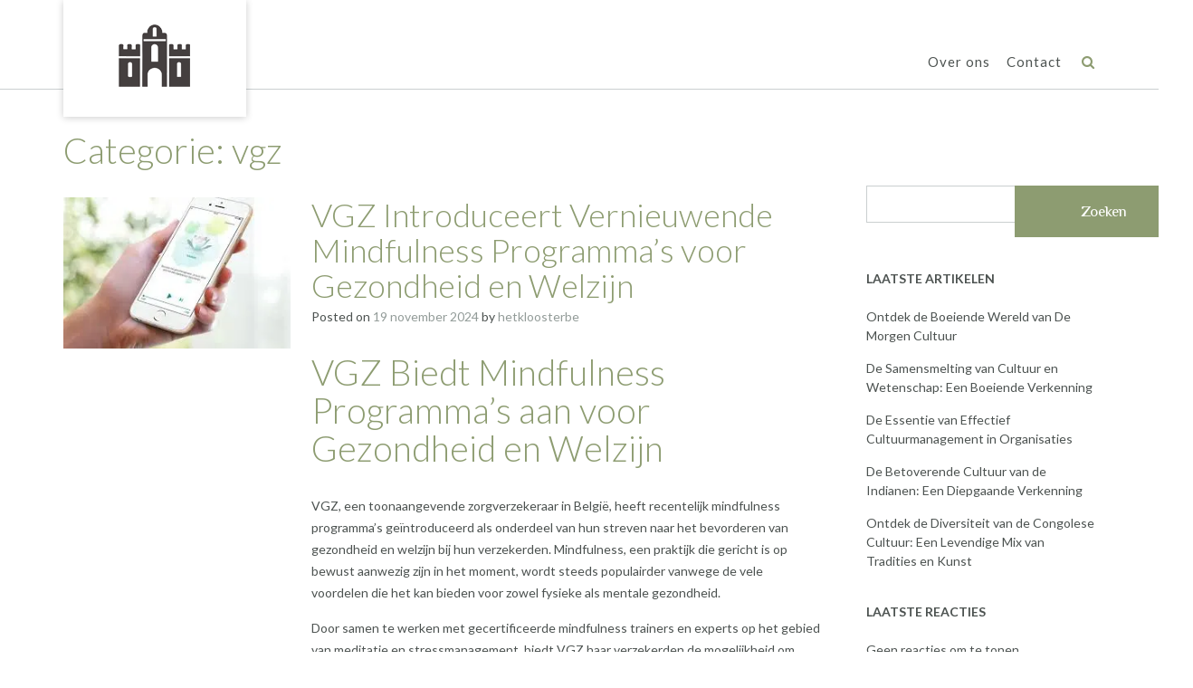

--- FILE ---
content_type: text/html; charset=UTF-8
request_url: https://het-klooster.be/category/vgz/
body_size: 26115
content:
<!DOCTYPE html><!-- Namaha -->
<html lang="nl-BE">
<head>
<meta charset="UTF-8">
<meta name="viewport" content="width=device-width, initial-scale=1">
<link rel="profile" href="//gmpg.org/xfn/11">

<meta name='robots' content='index, follow, max-image-preview:large, max-snippet:-1, max-video-preview:-1' />

	<!-- This site is optimized with the Yoast SEO plugin v26.8 - https://yoast.com/product/yoast-seo-wordpress/ -->
	<title>vgz archieven - het-klooster.be</title>
	<link rel="canonical" href="https://het-klooster.be/category/vgz/" />
	<meta property="og:locale" content="nl_BE" />
	<meta property="og:type" content="article" />
	<meta property="og:title" content="vgz archieven - het-klooster.be" />
	<meta property="og:url" content="https://het-klooster.be/category/vgz/" />
	<meta property="og:site_name" content="het-klooster.be" />
	<meta name="twitter:card" content="summary_large_image" />
	<script type="application/ld+json" class="yoast-schema-graph">{"@context":"https://schema.org","@graph":[{"@type":"CollectionPage","@id":"https://het-klooster.be/category/vgz/","url":"https://het-klooster.be/category/vgz/","name":"vgz archieven - het-klooster.be","isPartOf":{"@id":"https://het-klooster.be/#website"},"primaryImageOfPage":{"@id":"https://het-klooster.be/category/vgz/#primaryimage"},"image":{"@id":"https://het-klooster.be/category/vgz/#primaryimage"},"thumbnailUrl":"https://i0.wp.com/het-klooster.be/wp-content/uploads/2024/11/vgz-mindfulness-18.jpg?fit=276%2C183&ssl=1","breadcrumb":{"@id":"https://het-klooster.be/category/vgz/#breadcrumb"},"inLanguage":"nl-BE"},{"@type":"ImageObject","inLanguage":"nl-BE","@id":"https://het-klooster.be/category/vgz/#primaryimage","url":"https://i0.wp.com/het-klooster.be/wp-content/uploads/2024/11/vgz-mindfulness-18.jpg?fit=276%2C183&ssl=1","contentUrl":"https://i0.wp.com/het-klooster.be/wp-content/uploads/2024/11/vgz-mindfulness-18.jpg?fit=276%2C183&ssl=1","width":276,"height":183,"caption":"vgz mindfulness"},{"@type":"BreadcrumbList","@id":"https://het-klooster.be/category/vgz/#breadcrumb","itemListElement":[{"@type":"ListItem","position":1,"name":"Home","item":"https://het-klooster.be/"},{"@type":"ListItem","position":2,"name":"vgz"}]},{"@type":"WebSite","@id":"https://het-klooster.be/#website","url":"https://het-klooster.be/","name":"het-klooster.be","description":"Ontsnap aan de drukte, ontdek Het Klooster.","publisher":{"@id":"https://het-klooster.be/#organization"},"potentialAction":[{"@type":"SearchAction","target":{"@type":"EntryPoint","urlTemplate":"https://het-klooster.be/?s={search_term_string}"},"query-input":{"@type":"PropertyValueSpecification","valueRequired":true,"valueName":"search_term_string"}}],"inLanguage":"nl-BE"},{"@type":"Organization","@id":"https://het-klooster.be/#organization","name":"het-klooster.be","url":"https://het-klooster.be/","logo":{"@type":"ImageObject","inLanguage":"nl-BE","@id":"https://het-klooster.be/#/schema/logo/image/","url":"https://i0.wp.com/het-klooster.be/wp-content/uploads/2023/06/het-klooster.be_.png?fit=90%2C90&ssl=1","contentUrl":"https://i0.wp.com/het-klooster.be/wp-content/uploads/2023/06/het-klooster.be_.png?fit=90%2C90&ssl=1","width":90,"height":90,"caption":"het-klooster.be"},"image":{"@id":"https://het-klooster.be/#/schema/logo/image/"}}]}</script>
	<!-- / Yoast SEO plugin. -->


<link rel='dns-prefetch' href='//stats.wp.com' />
<link rel='dns-prefetch' href='//fonts.googleapis.com' />
<link rel='preconnect' href='//i0.wp.com' />
<link rel='preconnect' href='//c0.wp.com' />
<link rel="alternate" type="application/rss+xml" title="het-klooster.be &raquo; feed" href="https://het-klooster.be/feed/" />
<link rel="alternate" type="application/rss+xml" title="het-klooster.be &raquo; reactiesfeed" href="https://het-klooster.be/comments/feed/" />
<link rel="alternate" type="application/rss+xml" title="het-klooster.be &raquo; vgz categoriefeed" href="https://het-klooster.be/category/vgz/feed/" />
<style id='wp-img-auto-sizes-contain-inline-css' type='text/css'>
img:is([sizes=auto i],[sizes^="auto," i]){contain-intrinsic-size:3000px 1500px}
/*# sourceURL=wp-img-auto-sizes-contain-inline-css */
</style>
<style id='wp-emoji-styles-inline-css' type='text/css'>

	img.wp-smiley, img.emoji {
		display: inline !important;
		border: none !important;
		box-shadow: none !important;
		height: 1em !important;
		width: 1em !important;
		margin: 0 0.07em !important;
		vertical-align: -0.1em !important;
		background: none !important;
		padding: 0 !important;
	}
/*# sourceURL=wp-emoji-styles-inline-css */
</style>
<style id='wp-block-library-inline-css' type='text/css'>
:root{--wp-block-synced-color:#7a00df;--wp-block-synced-color--rgb:122,0,223;--wp-bound-block-color:var(--wp-block-synced-color);--wp-editor-canvas-background:#ddd;--wp-admin-theme-color:#007cba;--wp-admin-theme-color--rgb:0,124,186;--wp-admin-theme-color-darker-10:#006ba1;--wp-admin-theme-color-darker-10--rgb:0,107,160.5;--wp-admin-theme-color-darker-20:#005a87;--wp-admin-theme-color-darker-20--rgb:0,90,135;--wp-admin-border-width-focus:2px}@media (min-resolution:192dpi){:root{--wp-admin-border-width-focus:1.5px}}.wp-element-button{cursor:pointer}:root .has-very-light-gray-background-color{background-color:#eee}:root .has-very-dark-gray-background-color{background-color:#313131}:root .has-very-light-gray-color{color:#eee}:root .has-very-dark-gray-color{color:#313131}:root .has-vivid-green-cyan-to-vivid-cyan-blue-gradient-background{background:linear-gradient(135deg,#00d084,#0693e3)}:root .has-purple-crush-gradient-background{background:linear-gradient(135deg,#34e2e4,#4721fb 50%,#ab1dfe)}:root .has-hazy-dawn-gradient-background{background:linear-gradient(135deg,#faaca8,#dad0ec)}:root .has-subdued-olive-gradient-background{background:linear-gradient(135deg,#fafae1,#67a671)}:root .has-atomic-cream-gradient-background{background:linear-gradient(135deg,#fdd79a,#004a59)}:root .has-nightshade-gradient-background{background:linear-gradient(135deg,#330968,#31cdcf)}:root .has-midnight-gradient-background{background:linear-gradient(135deg,#020381,#2874fc)}:root{--wp--preset--font-size--normal:16px;--wp--preset--font-size--huge:42px}.has-regular-font-size{font-size:1em}.has-larger-font-size{font-size:2.625em}.has-normal-font-size{font-size:var(--wp--preset--font-size--normal)}.has-huge-font-size{font-size:var(--wp--preset--font-size--huge)}.has-text-align-center{text-align:center}.has-text-align-left{text-align:left}.has-text-align-right{text-align:right}.has-fit-text{white-space:nowrap!important}#end-resizable-editor-section{display:none}.aligncenter{clear:both}.items-justified-left{justify-content:flex-start}.items-justified-center{justify-content:center}.items-justified-right{justify-content:flex-end}.items-justified-space-between{justify-content:space-between}.screen-reader-text{border:0;clip-path:inset(50%);height:1px;margin:-1px;overflow:hidden;padding:0;position:absolute;width:1px;word-wrap:normal!important}.screen-reader-text:focus{background-color:#ddd;clip-path:none;color:#444;display:block;font-size:1em;height:auto;left:5px;line-height:normal;padding:15px 23px 14px;text-decoration:none;top:5px;width:auto;z-index:100000}html :where(.has-border-color){border-style:solid}html :where([style*=border-top-color]){border-top-style:solid}html :where([style*=border-right-color]){border-right-style:solid}html :where([style*=border-bottom-color]){border-bottom-style:solid}html :where([style*=border-left-color]){border-left-style:solid}html :where([style*=border-width]){border-style:solid}html :where([style*=border-top-width]){border-top-style:solid}html :where([style*=border-right-width]){border-right-style:solid}html :where([style*=border-bottom-width]){border-bottom-style:solid}html :where([style*=border-left-width]){border-left-style:solid}html :where(img[class*=wp-image-]){height:auto;max-width:100%}:where(figure){margin:0 0 1em}html :where(.is-position-sticky){--wp-admin--admin-bar--position-offset:var(--wp-admin--admin-bar--height,0px)}@media screen and (max-width:600px){html :where(.is-position-sticky){--wp-admin--admin-bar--position-offset:0px}}

/*# sourceURL=wp-block-library-inline-css */
</style><style id='wp-block-archives-inline-css' type='text/css'>
.wp-block-archives{box-sizing:border-box}.wp-block-archives-dropdown label{display:block}
/*# sourceURL=https://c0.wp.com/c/6.9/wp-includes/blocks/archives/style.min.css */
</style>
<style id='wp-block-categories-inline-css' type='text/css'>
.wp-block-categories{box-sizing:border-box}.wp-block-categories.alignleft{margin-right:2em}.wp-block-categories.alignright{margin-left:2em}.wp-block-categories.wp-block-categories-dropdown.aligncenter{text-align:center}.wp-block-categories .wp-block-categories__label{display:block;width:100%}
/*# sourceURL=https://c0.wp.com/c/6.9/wp-includes/blocks/categories/style.min.css */
</style>
<style id='wp-block-heading-inline-css' type='text/css'>
h1:where(.wp-block-heading).has-background,h2:where(.wp-block-heading).has-background,h3:where(.wp-block-heading).has-background,h4:where(.wp-block-heading).has-background,h5:where(.wp-block-heading).has-background,h6:where(.wp-block-heading).has-background{padding:1.25em 2.375em}h1.has-text-align-left[style*=writing-mode]:where([style*=vertical-lr]),h1.has-text-align-right[style*=writing-mode]:where([style*=vertical-rl]),h2.has-text-align-left[style*=writing-mode]:where([style*=vertical-lr]),h2.has-text-align-right[style*=writing-mode]:where([style*=vertical-rl]),h3.has-text-align-left[style*=writing-mode]:where([style*=vertical-lr]),h3.has-text-align-right[style*=writing-mode]:where([style*=vertical-rl]),h4.has-text-align-left[style*=writing-mode]:where([style*=vertical-lr]),h4.has-text-align-right[style*=writing-mode]:where([style*=vertical-rl]),h5.has-text-align-left[style*=writing-mode]:where([style*=vertical-lr]),h5.has-text-align-right[style*=writing-mode]:where([style*=vertical-rl]),h6.has-text-align-left[style*=writing-mode]:where([style*=vertical-lr]),h6.has-text-align-right[style*=writing-mode]:where([style*=vertical-rl]){rotate:180deg}
/*# sourceURL=https://c0.wp.com/c/6.9/wp-includes/blocks/heading/style.min.css */
</style>
<style id='wp-block-latest-comments-inline-css' type='text/css'>
ol.wp-block-latest-comments{box-sizing:border-box;margin-left:0}:where(.wp-block-latest-comments:not([style*=line-height] .wp-block-latest-comments__comment)){line-height:1.1}:where(.wp-block-latest-comments:not([style*=line-height] .wp-block-latest-comments__comment-excerpt p)){line-height:1.8}.has-dates :where(.wp-block-latest-comments:not([style*=line-height])),.has-excerpts :where(.wp-block-latest-comments:not([style*=line-height])){line-height:1.5}.wp-block-latest-comments .wp-block-latest-comments{padding-left:0}.wp-block-latest-comments__comment{list-style:none;margin-bottom:1em}.has-avatars .wp-block-latest-comments__comment{list-style:none;min-height:2.25em}.has-avatars .wp-block-latest-comments__comment .wp-block-latest-comments__comment-excerpt,.has-avatars .wp-block-latest-comments__comment .wp-block-latest-comments__comment-meta{margin-left:3.25em}.wp-block-latest-comments__comment-excerpt p{font-size:.875em;margin:.36em 0 1.4em}.wp-block-latest-comments__comment-date{display:block;font-size:.75em}.wp-block-latest-comments .avatar,.wp-block-latest-comments__comment-avatar{border-radius:1.5em;display:block;float:left;height:2.5em;margin-right:.75em;width:2.5em}.wp-block-latest-comments[class*=-font-size] a,.wp-block-latest-comments[style*=font-size] a{font-size:inherit}
/*# sourceURL=https://c0.wp.com/c/6.9/wp-includes/blocks/latest-comments/style.min.css */
</style>
<style id='wp-block-latest-posts-inline-css' type='text/css'>
.wp-block-latest-posts{box-sizing:border-box}.wp-block-latest-posts.alignleft{margin-right:2em}.wp-block-latest-posts.alignright{margin-left:2em}.wp-block-latest-posts.wp-block-latest-posts__list{list-style:none}.wp-block-latest-posts.wp-block-latest-posts__list li{clear:both;overflow-wrap:break-word}.wp-block-latest-posts.is-grid{display:flex;flex-wrap:wrap}.wp-block-latest-posts.is-grid li{margin:0 1.25em 1.25em 0;width:100%}@media (min-width:600px){.wp-block-latest-posts.columns-2 li{width:calc(50% - .625em)}.wp-block-latest-posts.columns-2 li:nth-child(2n){margin-right:0}.wp-block-latest-posts.columns-3 li{width:calc(33.33333% - .83333em)}.wp-block-latest-posts.columns-3 li:nth-child(3n){margin-right:0}.wp-block-latest-posts.columns-4 li{width:calc(25% - .9375em)}.wp-block-latest-posts.columns-4 li:nth-child(4n){margin-right:0}.wp-block-latest-posts.columns-5 li{width:calc(20% - 1em)}.wp-block-latest-posts.columns-5 li:nth-child(5n){margin-right:0}.wp-block-latest-posts.columns-6 li{width:calc(16.66667% - 1.04167em)}.wp-block-latest-posts.columns-6 li:nth-child(6n){margin-right:0}}:root :where(.wp-block-latest-posts.is-grid){padding:0}:root :where(.wp-block-latest-posts.wp-block-latest-posts__list){padding-left:0}.wp-block-latest-posts__post-author,.wp-block-latest-posts__post-date{display:block;font-size:.8125em}.wp-block-latest-posts__post-excerpt,.wp-block-latest-posts__post-full-content{margin-bottom:1em;margin-top:.5em}.wp-block-latest-posts__featured-image a{display:inline-block}.wp-block-latest-posts__featured-image img{height:auto;max-width:100%;width:auto}.wp-block-latest-posts__featured-image.alignleft{float:left;margin-right:1em}.wp-block-latest-posts__featured-image.alignright{float:right;margin-left:1em}.wp-block-latest-posts__featured-image.aligncenter{margin-bottom:1em;text-align:center}
/*# sourceURL=https://c0.wp.com/c/6.9/wp-includes/blocks/latest-posts/style.min.css */
</style>
<style id='wp-block-search-inline-css' type='text/css'>
.wp-block-search__button{margin-left:10px;word-break:normal}.wp-block-search__button.has-icon{line-height:0}.wp-block-search__button svg{height:1.25em;min-height:24px;min-width:24px;width:1.25em;fill:currentColor;vertical-align:text-bottom}:where(.wp-block-search__button){border:1px solid #ccc;padding:6px 10px}.wp-block-search__inside-wrapper{display:flex;flex:auto;flex-wrap:nowrap;max-width:100%}.wp-block-search__label{width:100%}.wp-block-search.wp-block-search__button-only .wp-block-search__button{box-sizing:border-box;display:flex;flex-shrink:0;justify-content:center;margin-left:0;max-width:100%}.wp-block-search.wp-block-search__button-only .wp-block-search__inside-wrapper{min-width:0!important;transition-property:width}.wp-block-search.wp-block-search__button-only .wp-block-search__input{flex-basis:100%;transition-duration:.3s}.wp-block-search.wp-block-search__button-only.wp-block-search__searchfield-hidden,.wp-block-search.wp-block-search__button-only.wp-block-search__searchfield-hidden .wp-block-search__inside-wrapper{overflow:hidden}.wp-block-search.wp-block-search__button-only.wp-block-search__searchfield-hidden .wp-block-search__input{border-left-width:0!important;border-right-width:0!important;flex-basis:0;flex-grow:0;margin:0;min-width:0!important;padding-left:0!important;padding-right:0!important;width:0!important}:where(.wp-block-search__input){appearance:none;border:1px solid #949494;flex-grow:1;font-family:inherit;font-size:inherit;font-style:inherit;font-weight:inherit;letter-spacing:inherit;line-height:inherit;margin-left:0;margin-right:0;min-width:3rem;padding:8px;text-decoration:unset!important;text-transform:inherit}:where(.wp-block-search__button-inside .wp-block-search__inside-wrapper){background-color:#fff;border:1px solid #949494;box-sizing:border-box;padding:4px}:where(.wp-block-search__button-inside .wp-block-search__inside-wrapper) .wp-block-search__input{border:none;border-radius:0;padding:0 4px}:where(.wp-block-search__button-inside .wp-block-search__inside-wrapper) .wp-block-search__input:focus{outline:none}:where(.wp-block-search__button-inside .wp-block-search__inside-wrapper) :where(.wp-block-search__button){padding:4px 8px}.wp-block-search.aligncenter .wp-block-search__inside-wrapper{margin:auto}.wp-block[data-align=right] .wp-block-search.wp-block-search__button-only .wp-block-search__inside-wrapper{float:right}
/*# sourceURL=https://c0.wp.com/c/6.9/wp-includes/blocks/search/style.min.css */
</style>
<style id='wp-block-group-inline-css' type='text/css'>
.wp-block-group{box-sizing:border-box}:where(.wp-block-group.wp-block-group-is-layout-constrained){position:relative}
/*# sourceURL=https://c0.wp.com/c/6.9/wp-includes/blocks/group/style.min.css */
</style>
<style id='global-styles-inline-css' type='text/css'>
:root{--wp--preset--aspect-ratio--square: 1;--wp--preset--aspect-ratio--4-3: 4/3;--wp--preset--aspect-ratio--3-4: 3/4;--wp--preset--aspect-ratio--3-2: 3/2;--wp--preset--aspect-ratio--2-3: 2/3;--wp--preset--aspect-ratio--16-9: 16/9;--wp--preset--aspect-ratio--9-16: 9/16;--wp--preset--color--black: #000000;--wp--preset--color--cyan-bluish-gray: #abb8c3;--wp--preset--color--white: #ffffff;--wp--preset--color--pale-pink: #f78da7;--wp--preset--color--vivid-red: #cf2e2e;--wp--preset--color--luminous-vivid-orange: #ff6900;--wp--preset--color--luminous-vivid-amber: #fcb900;--wp--preset--color--light-green-cyan: #7bdcb5;--wp--preset--color--vivid-green-cyan: #00d084;--wp--preset--color--pale-cyan-blue: #8ed1fc;--wp--preset--color--vivid-cyan-blue: #0693e3;--wp--preset--color--vivid-purple: #9b51e0;--wp--preset--gradient--vivid-cyan-blue-to-vivid-purple: linear-gradient(135deg,rgb(6,147,227) 0%,rgb(155,81,224) 100%);--wp--preset--gradient--light-green-cyan-to-vivid-green-cyan: linear-gradient(135deg,rgb(122,220,180) 0%,rgb(0,208,130) 100%);--wp--preset--gradient--luminous-vivid-amber-to-luminous-vivid-orange: linear-gradient(135deg,rgb(252,185,0) 0%,rgb(255,105,0) 100%);--wp--preset--gradient--luminous-vivid-orange-to-vivid-red: linear-gradient(135deg,rgb(255,105,0) 0%,rgb(207,46,46) 100%);--wp--preset--gradient--very-light-gray-to-cyan-bluish-gray: linear-gradient(135deg,rgb(238,238,238) 0%,rgb(169,184,195) 100%);--wp--preset--gradient--cool-to-warm-spectrum: linear-gradient(135deg,rgb(74,234,220) 0%,rgb(151,120,209) 20%,rgb(207,42,186) 40%,rgb(238,44,130) 60%,rgb(251,105,98) 80%,rgb(254,248,76) 100%);--wp--preset--gradient--blush-light-purple: linear-gradient(135deg,rgb(255,206,236) 0%,rgb(152,150,240) 100%);--wp--preset--gradient--blush-bordeaux: linear-gradient(135deg,rgb(254,205,165) 0%,rgb(254,45,45) 50%,rgb(107,0,62) 100%);--wp--preset--gradient--luminous-dusk: linear-gradient(135deg,rgb(255,203,112) 0%,rgb(199,81,192) 50%,rgb(65,88,208) 100%);--wp--preset--gradient--pale-ocean: linear-gradient(135deg,rgb(255,245,203) 0%,rgb(182,227,212) 50%,rgb(51,167,181) 100%);--wp--preset--gradient--electric-grass: linear-gradient(135deg,rgb(202,248,128) 0%,rgb(113,206,126) 100%);--wp--preset--gradient--midnight: linear-gradient(135deg,rgb(2,3,129) 0%,rgb(40,116,252) 100%);--wp--preset--font-size--small: 13px;--wp--preset--font-size--medium: 20px;--wp--preset--font-size--large: 36px;--wp--preset--font-size--x-large: 42px;--wp--preset--spacing--20: 0.44rem;--wp--preset--spacing--30: 0.67rem;--wp--preset--spacing--40: 1rem;--wp--preset--spacing--50: 1.5rem;--wp--preset--spacing--60: 2.25rem;--wp--preset--spacing--70: 3.38rem;--wp--preset--spacing--80: 5.06rem;--wp--preset--shadow--natural: 6px 6px 9px rgba(0, 0, 0, 0.2);--wp--preset--shadow--deep: 12px 12px 50px rgba(0, 0, 0, 0.4);--wp--preset--shadow--sharp: 6px 6px 0px rgba(0, 0, 0, 0.2);--wp--preset--shadow--outlined: 6px 6px 0px -3px rgb(255, 255, 255), 6px 6px rgb(0, 0, 0);--wp--preset--shadow--crisp: 6px 6px 0px rgb(0, 0, 0);}:where(.is-layout-flex){gap: 0.5em;}:where(.is-layout-grid){gap: 0.5em;}body .is-layout-flex{display: flex;}.is-layout-flex{flex-wrap: wrap;align-items: center;}.is-layout-flex > :is(*, div){margin: 0;}body .is-layout-grid{display: grid;}.is-layout-grid > :is(*, div){margin: 0;}:where(.wp-block-columns.is-layout-flex){gap: 2em;}:where(.wp-block-columns.is-layout-grid){gap: 2em;}:where(.wp-block-post-template.is-layout-flex){gap: 1.25em;}:where(.wp-block-post-template.is-layout-grid){gap: 1.25em;}.has-black-color{color: var(--wp--preset--color--black) !important;}.has-cyan-bluish-gray-color{color: var(--wp--preset--color--cyan-bluish-gray) !important;}.has-white-color{color: var(--wp--preset--color--white) !important;}.has-pale-pink-color{color: var(--wp--preset--color--pale-pink) !important;}.has-vivid-red-color{color: var(--wp--preset--color--vivid-red) !important;}.has-luminous-vivid-orange-color{color: var(--wp--preset--color--luminous-vivid-orange) !important;}.has-luminous-vivid-amber-color{color: var(--wp--preset--color--luminous-vivid-amber) !important;}.has-light-green-cyan-color{color: var(--wp--preset--color--light-green-cyan) !important;}.has-vivid-green-cyan-color{color: var(--wp--preset--color--vivid-green-cyan) !important;}.has-pale-cyan-blue-color{color: var(--wp--preset--color--pale-cyan-blue) !important;}.has-vivid-cyan-blue-color{color: var(--wp--preset--color--vivid-cyan-blue) !important;}.has-vivid-purple-color{color: var(--wp--preset--color--vivid-purple) !important;}.has-black-background-color{background-color: var(--wp--preset--color--black) !important;}.has-cyan-bluish-gray-background-color{background-color: var(--wp--preset--color--cyan-bluish-gray) !important;}.has-white-background-color{background-color: var(--wp--preset--color--white) !important;}.has-pale-pink-background-color{background-color: var(--wp--preset--color--pale-pink) !important;}.has-vivid-red-background-color{background-color: var(--wp--preset--color--vivid-red) !important;}.has-luminous-vivid-orange-background-color{background-color: var(--wp--preset--color--luminous-vivid-orange) !important;}.has-luminous-vivid-amber-background-color{background-color: var(--wp--preset--color--luminous-vivid-amber) !important;}.has-light-green-cyan-background-color{background-color: var(--wp--preset--color--light-green-cyan) !important;}.has-vivid-green-cyan-background-color{background-color: var(--wp--preset--color--vivid-green-cyan) !important;}.has-pale-cyan-blue-background-color{background-color: var(--wp--preset--color--pale-cyan-blue) !important;}.has-vivid-cyan-blue-background-color{background-color: var(--wp--preset--color--vivid-cyan-blue) !important;}.has-vivid-purple-background-color{background-color: var(--wp--preset--color--vivid-purple) !important;}.has-black-border-color{border-color: var(--wp--preset--color--black) !important;}.has-cyan-bluish-gray-border-color{border-color: var(--wp--preset--color--cyan-bluish-gray) !important;}.has-white-border-color{border-color: var(--wp--preset--color--white) !important;}.has-pale-pink-border-color{border-color: var(--wp--preset--color--pale-pink) !important;}.has-vivid-red-border-color{border-color: var(--wp--preset--color--vivid-red) !important;}.has-luminous-vivid-orange-border-color{border-color: var(--wp--preset--color--luminous-vivid-orange) !important;}.has-luminous-vivid-amber-border-color{border-color: var(--wp--preset--color--luminous-vivid-amber) !important;}.has-light-green-cyan-border-color{border-color: var(--wp--preset--color--light-green-cyan) !important;}.has-vivid-green-cyan-border-color{border-color: var(--wp--preset--color--vivid-green-cyan) !important;}.has-pale-cyan-blue-border-color{border-color: var(--wp--preset--color--pale-cyan-blue) !important;}.has-vivid-cyan-blue-border-color{border-color: var(--wp--preset--color--vivid-cyan-blue) !important;}.has-vivid-purple-border-color{border-color: var(--wp--preset--color--vivid-purple) !important;}.has-vivid-cyan-blue-to-vivid-purple-gradient-background{background: var(--wp--preset--gradient--vivid-cyan-blue-to-vivid-purple) !important;}.has-light-green-cyan-to-vivid-green-cyan-gradient-background{background: var(--wp--preset--gradient--light-green-cyan-to-vivid-green-cyan) !important;}.has-luminous-vivid-amber-to-luminous-vivid-orange-gradient-background{background: var(--wp--preset--gradient--luminous-vivid-amber-to-luminous-vivid-orange) !important;}.has-luminous-vivid-orange-to-vivid-red-gradient-background{background: var(--wp--preset--gradient--luminous-vivid-orange-to-vivid-red) !important;}.has-very-light-gray-to-cyan-bluish-gray-gradient-background{background: var(--wp--preset--gradient--very-light-gray-to-cyan-bluish-gray) !important;}.has-cool-to-warm-spectrum-gradient-background{background: var(--wp--preset--gradient--cool-to-warm-spectrum) !important;}.has-blush-light-purple-gradient-background{background: var(--wp--preset--gradient--blush-light-purple) !important;}.has-blush-bordeaux-gradient-background{background: var(--wp--preset--gradient--blush-bordeaux) !important;}.has-luminous-dusk-gradient-background{background: var(--wp--preset--gradient--luminous-dusk) !important;}.has-pale-ocean-gradient-background{background: var(--wp--preset--gradient--pale-ocean) !important;}.has-electric-grass-gradient-background{background: var(--wp--preset--gradient--electric-grass) !important;}.has-midnight-gradient-background{background: var(--wp--preset--gradient--midnight) !important;}.has-small-font-size{font-size: var(--wp--preset--font-size--small) !important;}.has-medium-font-size{font-size: var(--wp--preset--font-size--medium) !important;}.has-large-font-size{font-size: var(--wp--preset--font-size--large) !important;}.has-x-large-font-size{font-size: var(--wp--preset--font-size--x-large) !important;}
/*# sourceURL=global-styles-inline-css */
</style>

<style id='classic-theme-styles-inline-css' type='text/css'>
/*! This file is auto-generated */
.wp-block-button__link{color:#fff;background-color:#32373c;border-radius:9999px;box-shadow:none;text-decoration:none;padding:calc(.667em + 2px) calc(1.333em + 2px);font-size:1.125em}.wp-block-file__button{background:#32373c;color:#fff;text-decoration:none}
/*# sourceURL=/wp-includes/css/classic-themes.min.css */
</style>
<link rel='stylesheet' id='cptch_stylesheet-css' href='https://het-klooster.be/wp-content/plugins/captcha-bws/css/front_end_style.css?ver=5.2.7' type='text/css' media='all' />
<link rel='stylesheet' id='dashicons-css' href='https://c0.wp.com/c/6.9/wp-includes/css/dashicons.min.css' type='text/css' media='all' />
<link rel='stylesheet' id='cptch_desktop_style-css' href='https://het-klooster.be/wp-content/plugins/captcha-bws/css/desktop_style.css?ver=5.2.7' type='text/css' media='all' />
<link rel='stylesheet' id='namaha-fonts-css' href='https://fonts.googleapis.com/css?family=Philosopher%3A100%2C300%2C400%2C500%2C600%2C700%2C800%7CLato%3A300%2C300italic%2C400%2C400italic%2C600%2C600italic%2C700%2C700italic%7CLora%3A400italic&#038;subset=latin%2Clatin-ext&#038;ver=1.0.28' type='text/css' media='all' />
<link rel='stylesheet' id='namaha-header-left-aligned-css' href='https://het-klooster.be/wp-content/themes/namaha/library/css/header-left-aligned.css?ver=1.0.28' type='text/css' media='all' />
<link rel='stylesheet' id='otb-font-awesome-otb-font-awesome-css' href='https://het-klooster.be/wp-content/themes/namaha/library/fonts/otb-font-awesome/css/otb-font-awesome.css?ver=4.7.0' type='text/css' media='all' />
<link rel='stylesheet' id='otb-font-awesome-font-awesome-min-css' href='https://het-klooster.be/wp-content/themes/namaha/library/fonts/otb-font-awesome/css/font-awesome.min.css?ver=4.7.0' type='text/css' media='all' />
<link rel='stylesheet' id='namaha-style-css' href='https://het-klooster.be/wp-content/themes/namaha/style.css?ver=1.0.28' type='text/css' media='all' />
<script type="text/javascript" src="https://c0.wp.com/c/6.9/wp-includes/js/jquery/jquery.min.js" id="jquery-core-js"></script>
<script type="text/javascript" src="https://c0.wp.com/c/6.9/wp-includes/js/jquery/jquery-migrate.min.js" id="jquery-migrate-js"></script>
<link rel="https://api.w.org/" href="https://het-klooster.be/wp-json/" /><link rel="alternate" title="JSON" type="application/json" href="https://het-klooster.be/wp-json/wp/v2/categories/2435" /><link rel="EditURI" type="application/rsd+xml" title="RSD" href="https://het-klooster.be/xmlrpc.php?rsd" />
<meta name="generator" content="WordPress 6.9" />
	<style>img#wpstats{display:none}</style>
		<link rel="apple-touch-icon" sizes="76x76" href="/wp-content/uploads/fbrfg/apple-touch-icon.png">
<link rel="icon" type="image/png" sizes="32x32" href="/wp-content/uploads/fbrfg/favicon-32x32.png">
<link rel="icon" type="image/png" sizes="16x16" href="/wp-content/uploads/fbrfg/favicon-16x16.png">
<link rel="manifest" href="/wp-content/uploads/fbrfg/site.webmanifest">
<link rel="shortcut icon" href="/wp-content/uploads/fbrfg/favicon.ico">
<meta name="msapplication-TileColor" content="#da532c">
<meta name="msapplication-config" content="/wp-content/uploads/fbrfg/browserconfig.xml">
<meta name="theme-color" content="#ffffff">
<style type="text/css">




/* Navigation Menu Rollover Font Color */@media only screen and (min-width: 1000px) {	.main-navigation.rollover-font-color .menu > ul > li > a:hover,
	.main-navigation.rollover-font-color ul.menu > li > a:hover,
	.main-navigation.rollover-font-color .menu > ul > li.current-menu-item > a,
	.main-navigation.rollover-font-color ul.menu > li.current-menu-item > a,
	.main-navigation.rollover-font-color .menu > ul > li.current_page_item > a,
	.main-navigation.rollover-font-color ul.menu > li.current_page_item > a,
	.main-navigation.rollover-font-color .menu > ul > li.current-menu-parent > a,
	.main-navigation.rollover-font-color ul.menu > li.current-menu-parent > a,
	.main-navigation.rollover-font-color .menu > ul > li.current_page_parent > a,
	.main-navigation.rollover-font-color ul.menu > li.current_page_parent > a,
	.main-navigation.rollover-font-color .menu > ul > li.current-menu-ancestor > a,
	.main-navigation.rollover-font-color ul.menu > li.current-menu-ancestor > a,
	.main-navigation.rollover-font-color .menu > ul > li.current_page_ancestor > a,
	.main-navigation.rollover-font-color ul.menu > ul > li.current_page_ancestor > a,
	.main-navigation.rollover-font-color button,
	.main-navigation.rollover-font-color .search-button a:hover,
	.main-navigation.rollover-font-color .search-button a:hover .otb-fa-search {
		color: #196290 !important;
	}
}

</style>

<!-- Begin Custom CSS -->
<style type="text/css" id="out-the-box-custom-css">
body,
				.content-container,
				.site-content .rpwe-block li{background-color:#FFFFFF;}
</style>
<!-- End Custom CSS -->
</head>

<body class="archive category category-vgz category-2435 wp-custom-logo wp-embed-responsive wp-theme-namaha comfortable-paragraph-line-height namaha-page-builders-use-theme-styles namaha-shop-no-breadcrumbs">

<a class="skip-link screen-reader-text" href="#site-content">Skip to content</a>


<header id="masthead" class="site-header left-aligned left-aligned inline-navigation-menu" role="banner">
    
    
<div class="site-logo-area border-bottom">
	<div class="site-container">
	    
	    	    
	    <div class="branding contained">
	        <a href="https://het-klooster.be/" title="het-klooster.be - Ontsnap aan de drukte, ontdek Het Klooster." rel="home" itemprop="url"><img width="90" height="90" src="https://i0.wp.com/het-klooster.be/wp-content/uploads/2023/06/het-klooster.be_.png?fit=90%2C90&amp;ssl=1" class="custom-logo" alt="het-klooster.be - Ontsnap aan de drukte, ontdek Het Klooster." decoding="async" /></a>		</div>
		
				
	    
	    <div class="site-header-right ">
	        
	        <div class="top info-text">
		        <div class="info-text">
	</div>	        
	        </div>
	
	        <div class="bottom navigation-menu">
	        	
	        	<div class="main-navigation-container">

					<nav id="site-navigation" class="main-navigation centered-submenu inline rollover-underline align-bottom  " role="navigation">
	<span class="header-menu-button" aria-expanded="false"><i class="otb-fa otb-fa-bars"></i></span>
	<div id="main-menu" class="main-menu-container">
		<div class="main-menu-close"><i class="otb-fa otb-fa-angle-right"></i><i class="otb-fa otb-fa-angle-left"></i></div>
		<div class="main-navigation-inner">
			<div class="menu-primary-menu-container"><ul id="menu-primary-menu" class="menu"><li id="menu-item-16" class="menu-item menu-item-type-post_type menu-item-object-page menu-item-16"><a href="https://het-klooster.be/about/">Over ons</a></li>
<li id="menu-item-36" class="menu-item menu-item-type-post_type menu-item-object-page menu-item-36"><a href="https://het-klooster.be/contact/">Contact</a></li>
<li class="search-button no-indicator default"><a href="#"><i class="otb-fa otb-fa-search search-btn"></i></a></li></ul></div>		</div>
        
		<div class="search-slidedown">
			<div class="container">
				<div class="padder">
					<div class="search-block">
					<form role="search" method="get" class="search-form" action="https://het-klooster.be/">
	<label>
		<input type="search" class="search-field" placeholder="Search..." value="" name="s" title="Search for:" />
	</label>
	<div class="search-submit-container">
		<a class="search-submit">
			<i class="otb-fa otb-fa-search"></i>
		</a>
	</div>
	
	</form>					</div>
				</div>
			</div>
		</div>
        
	</div>
</nav><!-- #site-navigation -->

				</div>
				
			</div>
			        
	    </div>
	    <div class="clearboth"></div>
	    
	</div>
</div>
    
</header><!-- #masthead -->
    


<div class="content-container ">
	<div id="content" class="site-content site-container ">
		<a name="site-content"></a>

		    
    
	<div id="primary" class="content-area ">
		<main id="main" class="site-main" role="main">

			<header class="page-header">
				<h1 class="page-title">Categorie: <span>vgz</span></h1>			</header><!-- .page-header -->
			
			<div class="archive-container">

				
<article id="post-1789" class="blog-post-side-layout left-aligned post-1789 post type-post status-publish format-standard has-post-thumbnail hentry category-vgz tag-aandacht-richten-op-het-hier-en-nu tag-acceptatie tag-ademen tag-ademhalingsoefeningen tag-belgie tag-concentratie tag-emoties tag-focus tag-gedachten-tot-rust-brengen tag-geestelijke-gesteldheid tag-gezondheid tag-harmonie-met-jezelf-en-de-wereld-om-je-heen tag-helderheid tag-holistische-benadering tag-innerlijke-rust tag-lichaam-en-geest-in-balans tag-mediteren tag-mindfulness tag-preventieve-zorg tag-programmas tag-spanning-loslaten tag-stress tag-vgz tag-vgz-mindfulness tag-welzijn tag-zelfcompassie tag-zorgverzekeraar">
    
    
<div class="featured-image-container loading">
		
	<img src="https://i0.wp.com/het-klooster.be/wp-content/uploads/2024/11/vgz-mindfulness-18.jpg?fit=276%2C183&ssl=1" width="276" height="183" class="featured-image hideUntilLoaded" alt="VGZ Introduceert Vernieuwende Mindfulness Programma&#039;s voor Gezondheid en Welzijn" />
</div>

    <div class="post-loop-content">
    
    	<header class="entry-header">
    		<h2 class="entry-title"><a href="https://het-klooster.be/vgz/vgz-mindfulness/" rel="bookmark">VGZ Introduceert Vernieuwende Mindfulness Programma&#8217;s voor Gezondheid en Welzijn</a></h2>    		
    		    		<div class="entry-meta">
    			<span class="posted-on">Posted on <a href="https://het-klooster.be/vgz/vgz-mindfulness/" rel="bookmark"><time class="entry-date published updated" datetime="2024-11-19T10:44:36+00:00">19 november 2024</time></a></span><span class="byline"> by <span class="author vcard"><a class="url fn n" href="https://het-klooster.be/author/hetkloosterbe/">hetkloosterbe</a></span></span>    		</div><!-- .entry-meta -->
    		    	</header><!-- .entry-header -->

    	<div class="entry-content">
    		<p>
<!DOCTYPE html>
</p>
<p>
<html lang="nl-BE">
</p>
<p>
<head>
</p>
<p>
    <meta charset="UTF-8">
</p>
<p>
    <meta name="viewport" content="width=device-width, initial-scale=1.0">
</p>
<p>
    <title>Artikel: VGZ Mindfulness</title>
</p>
<p>
</head>
</p>
<p>
<body>
</p>
</p>
<p><h1>VGZ Biedt Mindfulness Programma&#8217;s aan voor Gezondheid en Welzijn</h1>
</p>
<p><p>VGZ, een toonaangevende zorgverzekeraar in België, heeft recentelijk mindfulness programma&#8217;s geïntroduceerd als onderdeel van hun streven naar het bevorderen van gezondheid en welzijn bij hun verzekerden. Mindfulness, een praktijk die gericht is op bewust aanwezig zijn in het moment, wordt steeds populairder vanwege de vele voordelen die het kan bieden voor zowel fysieke als mentale gezondheid.</p>
</p>
<p><p>Door samen te werken met gecertificeerde mindfulness trainers en experts op het gebied van meditatie en stressmanagement, biedt VGZ haar verzekerden de mogelijkheid om deel te nemen aan mindfulness trainingen en workshops. Deze programma&#8217;s zijn ontworpen om mensen te helpen stress te verminderen, beter om te gaan met emoties en meer innerlijke rust te vinden in hun dagelijks leven.</p>
</p>
<p><p>Uit onderzoek is gebleken dat regelmatige beoefening van mindfulness kan leiden tot verbeterde concentratie, verhoogd welzijn en een betere algehele gezondheid. VGZ erkent het belang van preventieve zorg en wil haar verzekerden voorzien van tools en technieken die hen kunnen helpen om gezonder en gelukkiger te leven.</p>
</p>
<p><p>Door het aanbieden van mindfulness programma&#8217;s als onderdeel van hun zorgpakket, toont VGZ haar toewijding aan het bevorderen van een holistische benadering van gezondheid, waarbij lichaam en geest in balans worden gebracht. Verzekerden die interesse hebben in deelname aan deze programma&#8217;s kunnen contact opnemen met VGZ voor meer informatie over beschikbare trainingen en workshops.</p>
</p>
<p>
</body>
</p>
<p>
</html>
</p>
<p>&nbsp;</p>
<h2> 6 Tips voor Mindfulness: Verbeter je Welzijn met VGZ-aanbevelingen </h2>
<ol>
<li><a href='#neem-dagelijks-de-tijd-om-te-mediteren-en-je-gedachten-tot-rust-te-brengen'> Neem dagelijks de tijd om te mediteren en je gedachten tot rust te brengen. </a></li>
<li><a href='#focus-op-het-hier-en-nu-zonder-oordeel-over-je-gedachten-of-gevoelens'> Focus op het hier en nu, zonder oordeel over je gedachten of gevoelens. </a></li>
<li><a href='#ademhalingsoefeningen-kunnen-helpen-om-stress-te-verminderen-en-je-aandacht-te-richten'> Ademhalingsoefeningen kunnen helpen om stress te verminderen en je aandacht te richten. </a></li>
<li><a href='#luister-aandachtig-naar-je-lichaam-en-geest-om-signalen-van-spanning-op-te-merken'> Luister aandachtig naar je lichaam en geest om signalen van spanning op te merken. </a></li>
<li><a href='#wees-vriendelijk-voor-jezelf-en-accepteer-dat-gedachten-komen-en-gaan-tijdens-mindfulness-oefeningen'> Wees vriendelijk voor jezelf en accepteer dat gedachten komen en gaan tijdens mindfulness-oefeningen. </a></li>
<li><a href='#zoek-ondersteuning-bij-een-professional-als-je-moeite-hebt-met-het-beoefenen-van-mindfulness'> Zoek ondersteuning bij een professional als je moeite hebt met het beoefenen van mindfulness. </a></li>
</ol>
<h3 id='neem-dagelijks-de-tijd-om-te-mediteren-en-je-gedachten-tot-rust-te-brengen'>
Neem dagelijks de tijd om te mediteren en je gedachten tot rust te brengen.<br />
</h3>
<p>
Het is belangrijk om dagelijks de tijd te nemen om te mediteren en je gedachten tot rust te brengen. Door even stil te staan, te ademen en bewust aanwezig te zijn in het moment, kun je stress verminderen en innerlijke rust vinden. Meditatie helpt om je geest te kalmeren en meer focus en helderheid te creëren in je dagelijks leven. Het regelmatig beoefenen van meditatie kan bijdragen aan een verbeterd welzijn en een gezondere geestelijke gesteldheid. VGZ mindfulness programma&#8217;s bieden ondersteuning en begeleiding bij het integreren van meditatie in je dagelijkse routine voor een gezonder en gelukkiger leven.
</p>
<h3 id='focus-op-het-hier-en-nu-zonder-oordeel-over-je-gedachten-of-gevoelens'>
Focus op het hier en nu, zonder oordeel over je gedachten of gevoelens.<br />
</h3>
<p>
Een belangrijke tip binnen het VGZ mindfulness programma is om je te richten op het hier en nu, zonder oordeel over je gedachten of gevoelens. Door bewust aanwezig te zijn in het moment en zonder vooraf bepaalde oordelen te vellen over wat er in je geest opkomt, kun je meer innerlijke rust ervaren en beter leren omgaan met stressvolle situaties. Deze benadering van mindfulness moedigt aan tot acceptatie en zelfcompassie, waardoor je meer in harmonie kunt leven met jezelf en de wereld om je heen.
</p>
<h3 id='ademhalingsoefeningen-kunnen-helpen-om-stress-te-verminderen-en-je-aandacht-te-richten'>
Ademhalingsoefeningen kunnen helpen om stress te verminderen en je aandacht te richten.<br />
</h3>
<p>
Ademhalingsoefeningen zijn een effectieve manier om stress te verminderen en je aandacht te richten op het hier en nu. Door bewust te ademen en je te concentreren op je ademhaling, kun je spanning loslaten en innerlijke rust vinden. VGZ mindfulness programma&#8217;s benadrukken het belang van ademhalingstechnieken als een krachtig hulpmiddel om de geest te kalmeren en meer in balans te komen. Met regelmatige beoefening van ademhalingsoefeningen kun je niet alleen stress verminderen, maar ook je focus verbeteren en beter omgaan met uitdagende situaties in het dagelijks leven.
</p>
<h3 id='luister-aandachtig-naar-je-lichaam-en-geest-om-signalen-van-spanning-op-te-merken'>
Luister aandachtig naar je lichaam en geest om signalen van spanning op te merken.<br />
</h3>
<p>
Het is van essentieel belang om aandachtig te luisteren naar zowel je lichaam als geest om signalen van spanning op te merken. Door bewust te zijn van de subtiele veranderingen en sensaties die zich voordoen, kun je vroegtijdig stress herkennen en actie ondernemen om hiermee om te gaan. Mindfulness helpt je om in het moment aanwezig te zijn en je bewust te worden van hoe spanning zich manifesteert, zodat je preventieve maatregelen kunt nemen om je welzijn te bevorderen.
</p>
<h3 id='wees-vriendelijk-voor-jezelf-en-accepteer-dat-gedachten-komen-en-gaan-tijdens-mindfulness-oefeningen'>
Wees vriendelijk voor jezelf en accepteer dat gedachten komen en gaan tijdens mindfulness-oefeningen.<br />
</h3>
<p>
Tijdens mindfulness-oefeningen is het belangrijk om vriendelijk te zijn voor jezelf en te accepteren dat gedachten komen en gaan. Door jezelf niet te veroordelen voor afleidende gedachten, maar ze simpelweg op te merken en terug te keren naar je ademhaling of focuspunt, kun je de ware essentie van mindfulness ervaren. Het loslaten van zelfkritiek en het omarmen van een houding van vriendelijkheid en acceptatie helpt bij het cultiveren van innerlijke rust en welzijn tijdens je mindfulness-praktijk.
</p>
<h3 id='zoek-ondersteuning-bij-een-professional-als-je-moeite-hebt-met-het-beoefenen-van-mindfulness'>
Zoek ondersteuning bij een professional als je moeite hebt met het beoefenen van mindfulness.<br />
</h3>
<p>
Het is belangrijk om ondersteuning te zoeken bij een professional als je moeite hebt met het beoefenen van mindfulness. Een gecertificeerde mindfulness trainer of expert kan je begeleiden en helpen bij het ontwikkelen van de juiste technieken en vaardigheden om mindfulness effectief toe te passen in je dagelijks leven. Door samen te werken met een professional kun je obstakels overwinnen, dieper inzicht verwerven in de praktijk van mindfulness en de voordelen ervan optimaal benutten voor je gezondheid en welzijn.</p>

    		    	</div><!-- .entry-content -->

    	<footer class="entry-footer">
    		<span class="cat-links">Posted in <a href="https://het-klooster.be/category/vgz/" rel="category tag">vgz</a> </span><span class="tags-links">Tagged <a href="https://het-klooster.be/tag/aandacht-richten-op-het-hier-en-nu/" rel="tag">aandacht richten op het hier en nu</a>, <a href="https://het-klooster.be/tag/acceptatie/" rel="tag">acceptatie</a>, <a href="https://het-klooster.be/tag/ademen/" rel="tag">ademen</a>, <a href="https://het-klooster.be/tag/ademhalingsoefeningen/" rel="tag">ademhalingsoefeningen</a>, <a href="https://het-klooster.be/tag/belgie/" rel="tag">belgië</a>, <a href="https://het-klooster.be/tag/concentratie/" rel="tag">concentratie</a>, <a href="https://het-klooster.be/tag/emoties/" rel="tag">emoties</a>, <a href="https://het-klooster.be/tag/focus/" rel="tag">focus</a>, <a href="https://het-klooster.be/tag/gedachten-tot-rust-brengen/" rel="tag">gedachten tot rust brengen</a>, <a href="https://het-klooster.be/tag/geestelijke-gesteldheid/" rel="tag">geestelijke gesteldheid</a>, <a href="https://het-klooster.be/tag/gezondheid/" rel="tag">gezondheid</a>, <a href="https://het-klooster.be/tag/harmonie-met-jezelf-en-de-wereld-om-je-heen/" rel="tag">harmonie met jezelf en de wereld om je heen</a>, <a href="https://het-klooster.be/tag/helderheid/" rel="tag">helderheid</a>, <a href="https://het-klooster.be/tag/holistische-benadering/" rel="tag">holistische benadering</a>, <a href="https://het-klooster.be/tag/innerlijke-rust/" rel="tag">innerlijke rust</a>, <a href="https://het-klooster.be/tag/lichaam-en-geest-in-balans/" rel="tag">lichaam en geest in balans</a>, <a href="https://het-klooster.be/tag/mediteren/" rel="tag">mediteren</a>, <a href="https://het-klooster.be/tag/mindfulness/" rel="tag">mindfulness</a>, <a href="https://het-klooster.be/tag/preventieve-zorg/" rel="tag">preventieve zorg</a>, <a href="https://het-klooster.be/tag/programmas/" rel="tag">programma's</a>, <a href="https://het-klooster.be/tag/spanning-loslaten/" rel="tag">spanning loslaten</a>, <a href="https://het-klooster.be/tag/stress/" rel="tag">stress</a>, <a href="https://het-klooster.be/tag/vgz/" rel="tag">vgz</a>, <a href="https://het-klooster.be/tag/vgz-mindfulness/" rel="tag">vgz mindfulness</a>, <a href="https://het-klooster.be/tag/welzijn/" rel="tag">welzijn</a>, <a href="https://het-klooster.be/tag/zelfcompassie/" rel="tag">zelfcompassie</a>, <a href="https://het-klooster.be/tag/zorgverzekeraar/" rel="tag">zorgverzekeraar</a> </span>    	</footer><!-- .entry-footer -->
    
    </div>
    
    <div class="clearboth"></div>
</article><!-- #post-## -->

<article id="post-413" class="blog-post-side-layout no-featured-image post-413 post type-post status-publish format-standard hentry category-vgz tag-ademhalingsoefeningen tag-automatische-piloot-modus tag-begeleiding tag-bewustwording-huidige-moment tag-drukke-samenleving tag-fysieke-gezondheidsproblemen tag-gebalanceerd-leven tag-gezin tag-innerlijke-rust tag-juiste-balans tag-meditatie tag-mentale-gezondheidsproblemen tag-mindfulness-coach-programma tag-mindfulness-methode tag-mindfulness-trainingen tag-modules-ontwikkeld-door-professionals-op-het-geb tag-negatieve-gedachten-loslaten tag-online-platform tag-oplossing tag-persoonlijke-tijd tag-spanning tag-stress tag-stressvolle-situaties tag-vgz-mindfulness-coach tag-welzijn tag-werk">
    
    
    <div class="post-loop-content">
    
    	<header class="entry-header">
    		<h2 class="entry-title"><a href="https://het-klooster.be/vgz/vgz-mindfulness-coach/" rel="bookmark">VGZ Mindfulness Coach: Begeleiding naar Innerlijke Rust en Balans</a></h2>    		
    		    		<div class="entry-meta">
    			<span class="posted-on">Posted on <a href="https://het-klooster.be/vgz/vgz-mindfulness-coach/" rel="bookmark"><time class="entry-date published updated" datetime="2023-09-19T10:44:36+00:00">19 september 2023</time></a></span><span class="byline"> by <span class="author vcard"><a class="url fn n" href="https://het-klooster.be/author/hetkloosterbe/">hetkloosterbe</a></span></span>    		</div><!-- .entry-meta -->
    		    	</header><!-- .entry-header -->

    	<div class="entry-content">
    		<p>
VGZ Mindfulness Coach: Begeleiding voor een Gebalanceerd Leven
</p>
</p>
<p>
In onze drukke en veeleisende samenleving is het soms moeilijk om de juiste balans te vinden tussen werk, gezin en persoonlijke tijd. Stress en spanning kunnen zich opbouwen, wat kan leiden tot allerlei fysieke en mentale gezondheidsproblemen. Gelukkig biedt VGZ een oplossing met hun Mindfulness Coach-programma, dat ontworpen is om mensen te ondersteunen bij het vinden van innerlijke rust en welzijn.
</p>
</p>
<p>
Mindfulness is een beproefde methode die zich richt op het bewust worden van het huidige moment, zonder oordeel. Het helpt ons om uit de automatische piloot-modus te stappen en volledig aanwezig te zijn in ons leven. Door middel van meditatie, ademhalingsoefeningen en andere technieken leren we om beter om te gaan met stressvolle situaties, negatieve gedachten los te laten en meer in contact te komen met onszelf.
</p>
</p>
<p>
Met de VGZ Mindfulness Coach hebben verzekerden toegang tot een online platform waar ze kunnen profiteren van verschillende mindfulness-trainingen. Het programma biedt een scala aan modules die zijn ontwikkeld door ervaren professionals op het gebied van mindfulness. De trainingen zijn geschikt voor zowel beginners als gevorderden, zodat iedereen kan profiteren van de voordelen van mindfulness.
</p>
</p>
<p>
De VGZ Mindfulness Coach biedt niet alleen trainingen, maar ook persoonlijke begeleiding. Gecertificeerde coaches staan klaar om verzekerden individueel te ondersteunen bij het integreren van mindfulness in hun dagelijks leven. Deze coaches zijn opgeleid om te luisteren, te begeleiden en praktische tips te geven om mindfulness succesvol toe te passen.
</p>
</p>
<p>
Het programma is flexibel en toegankelijk, omdat het volledig online beschikbaar is. Verzekerden kunnen de trainingen en coachingssessies volgen op een moment dat hen het beste uitkomt, vanuit het comfort van hun eigen huis. Dit maakt het gemakkelijk om mindfulness te integreren in een druk schema.
</p>
</p>
<p>
De voordelen van mindfulness zijn talrijk. Het helpt niet alleen bij stressvermindering, maar ook bij het verbeteren van de concentratie, het versterken van de veerkracht en het bevorderen van een positieve mindset. Door regelmatig te oefenen, kunnen verzekerden een gezonde relatie met zichzelf opbouwen en beter omgaan met de uitdagingen die het leven biedt.
</p>
</p>
<p>
VGZ zet zich in voor de gezondheid en het welzijn van hun verzekerden. Met de Mindfulness Coach bieden ze een waardevol instrument om mensen te ondersteunen bij het vinden van innerlijke rust, balans en geluk. Door middel van mindfulness kunnen we bewuster leven en genieten van elk moment.
</p>
</p>
<p>
Dus waar wacht je nog op? Ontdek vandaag nog de VGZ Mindfulness Coach en begin je reis naar een gebalanceerd leven!
</p>
<p>&nbsp;</p>
<h2> De 5 voordelen van vgz mindfulness coach </h2>
<ol>
<li><a href='#dutch-be-vgz-mindfulness-coaches-are-highly-experienced-in-helping-people-develop-a-deeper-understanding-of-their-mental-and-emotional-well-being'> Dutch (BE) vgz mindfulness coaches are highly experienced in helping people develop a deeper understanding of their mental and emotional well-being. </a></li>
<li><a href='#they-can-help-clients-identify-underlying-issues-that-may-be-causing-stress-anxiety-depression-or-other-mental-health-issues'> They can help clients identify underlying issues that may be causing stress, anxiety, depression, or other mental health issues. </a></li>
<li><a href='#they-can-provide-practical-tools-and-techniques-to-help-clients-become-more-mindful-and-learn-how-to-better-manage-their-thoughts-and-emotions-in-order-to-improve-their-overall-wellbeing'> They can provide practical tools and techniques to help clients become more mindful and learn how to better manage their thoughts and emotions in order to improve their overall wellbeing. </a></li>
<li><a href='#dutch-be-vgz-mindfulness-coaches-are-compassionate-and-non-judgmental-professionals-who-strive-to-create-an-accepting-environment-for-all-clients-regardless-of-their-background-or-beliefs'> Dutch (BE) vgz mindfulness coaches are compassionate and non-judgmental professionals who strive to create an accepting environment for all clients regardless of their background or beliefs. </a></li>
<li><a href='#[base64]'> They offer a range of services such as individual coaching sessions, group workshops, online courses, retreats, etc., which makes it easier for individuals to find the right program that works best for them and fits into their lifestyle needs. </a></li>
</ol>
<p>&nbsp;</p>
<h2> 6 nadelen van een VGZ mindfulness coach: hoge kosten, geen garantie op oplossingen, moeite met openstaan voor suggesties, tijd en energie vereist, gebrek aan wetenschappelijk bewijs </h2>
<ol>
<li><a href='#de-kosten-voor-een-vzg-mindfulness-coach-zijn-vaak-hoog'> De kosten voor een VZG mindfulness coach zijn vaak hoog. </a></li>
<li><a href='#er-is-geen-garantie-dat-de-vzg-mindfulness-coach-uw-problemen-kan-oplossen'> Er is geen garantie dat de VZG mindfulness coach uw problemen kan oplossen. </a></li>
<li><a href='#sommige-mensen-hebben-moeite-om-open-te-staan-voor-de-suggesties-van-een-vzg-mindfulness-coach'> Sommige mensen hebben moeite om open te staan voor de suggesties van een VZG mindfulness coach. </a></li>
<li><a href='#het-kan-tijd-en-energie-kosten-om-echt-voordeel-te-halen-uit-coaching-door-een-vzg-mindfulness-coach'> Het kan tijd en energie kosten om echt voordeel te halen uit coaching door een VZG mindfulness coach. </a></li>
<li><a href='#er-is-geen-wetenschappelijk-bewijs-dat-coaching-door-een-vzg-mindfulness-coach-effectief-is-bij-het-behandelen-van-psychische-aandoeningen-of-andere-gezondheidsproblemen'> Er is geen wetenschappelijk bewijs dat coaching door een VZG mindfulness coach effectief is bij het behandelen van psychische aandoeningen of andere gezondheidsproblemen. </a></li>
<li><a href='#soms-kunnen-de-technieken-die-wordt-gebruikt-door-eer-vzg-mindfulness-coaches-confronterend-zijn-wat-ongemakkelijk-kan-voelen-voor-sommige-cliente'> Soms kunnen de technieken die wordt gebruikt door eer VZG mindfulness coaches confronterend zijn, wat ongemakkelijk kan voelen voor sommige cliënte </a></li>
</ol>
<h3 id='dutch-be-vgz-mindfulness-coaches-are-highly-experienced-in-helping-people-develop-a-deeper-understanding-of-their-mental-and-emotional-well-being'>
Dutch (BE) vgz mindfulness coaches are highly experienced in helping people develop a deeper understanding of their mental and emotional well-being.<br />
</h3>
<p>
De VGZ Mindfulness Coaches in Nederland zijn zeer ervaren in het helpen van mensen bij het ontwikkelen van een dieper begrip van hun mentale en emotionele welzijn. Met hun expertise kunnen ze individuen begeleiden op hun reis naar een betere geestelijke gezondheid.
</p>
</p>
<p>
Deze coaches hebben uitgebreide training en certificering ontvangen op het gebied van mindfulness en emotionele intelligentie. Ze begrijpen de complexiteit van de menselijke geest en hebben de vaardigheden om mensen te helpen bij het verkennen en begrijpen van hun gedachten, emoties en gedragspatronen.
</p>
</p>
<p>
Door middel van persoonlijke begeleiding kunnen VGZ Mindfulness Coaches individuen helpen bij het identificeren van negatieve denkpatronen, stressfactoren en emotionele blokkades. Ze bieden ondersteuning bij het ontwikkelen van nieuwe copingmechanismen, het verbeteren van zelfbewustzijn en het bevorderen van veerkracht.
</p>
</p>
<p>
Wat deze coaches onderscheidt, is hun vermogen om een veilige en vertrouwelijke ruimte te creëren waarin mensen zich vrij voelen om openlijk te praten over hun gevoelens en uitdagingen. Ze luisteren actief, zonder oordeel, en bieden empathie en begrip. Dit helpt individuen om zich gehoord te voelen en moedigt hen aan om dieper in zichzelf te graven.
</p>
</p>
<p>
Of iemand nu worstelt met stress, angst, somberheid of andere mentale gezondheidsproblemen, de VGZ Mindfulness Coaches zijn er om te helpen. Ze kunnen individuele sessies aanbieden waarin ze aangepaste technieken en strategieën delen om mensen te helpen hun mentale en emotionele welzijn te verbeteren.
</p>
</p>
<p>
Het is belangrijk op te merken dat deze coaches geen therapeuten zijn, maar eerder begeleiders die mensen ondersteunen bij het ontwikkelen van zelfbewustzijn en het nemen van positieve stappen in de richting van hun welzijn. Ze werken nauw samen met andere zorgverleners om ervoor te zorgen dat individuen de juiste ondersteuning krijgen die ze nodig hebben.
</p>
</p>
<p>
Met de hulp van VGZ Mindfulness Coaches kunnen mensen een dieper begrip ontwikkelen van zichzelf, hun gedachten en emoties. Dit kan leiden tot een grotere veerkracht, betere stressmanagementvaardigheden en een algeheel gevoel van welzijn. De ervaring en expertise van deze coaches maken hen waardevolle partners in het bevorderen van geestelijke gezondheid en welzijn.
</p>
<h3 id='they-can-help-clients-identify-underlying-issues-that-may-be-causing-stress-anxiety-depression-or-other-mental-health-issues'>
They can help clients identify underlying issues that may be causing stress, anxiety, depression, or other mental health issues.<br />
</h3>
<p>
VGZ Mindfulness Coach: Het Ontdekken van Onderliggende Problemen
</p>
</p>
<p>
Stress, angst, depressie en andere mentale gezondheidsproblemen kunnen ons leven ernstig beïnvloeden. Soms weten we echter niet precies waar deze problemen vandaan komen. Gelukkig biedt de VGZ Mindfulness Coach een waardevol voordeel: het vermogen om cliënten te helpen bij het identificeren van onderliggende problemen die mogelijk stress, angst, depressie of andere mentale gezondheidsproblemen veroorzaken.
</p>
</p>
<p>
Wanneer we worstelen met onze mentale gezondheid, kan het moeilijk zijn om de oorzaak van onze problemen te achterhalen. De VGZ Mindfulness Coach begrijpt dit en biedt daarom begeleiding die verder gaat dan alleen symptoombestrijding. Door middel van mindfulness-oefeningen en gesprekken met gecertificeerde coaches kunnen cliënten inzicht krijgen in de diepere lagen van hun emotionele welzijn.
</p>
</p>
<p>
De coaches van de VGZ Mindfulness Coach zijn opgeleid om cliënten te helpen bij het verkennen van hun gedachten, gevoelens en ervaringen. Ze creëren een veilige en ondersteunende omgeving waarin cliënten zich vrij voelen om openlijk te praten over wat hen dwarszit. Door deze open communicatie kan de coach samen met de cliënt werken aan het identificeren van mogelijke onderliggende oorzaken.
</p>
</p>
<p>
Door het ontdekken van deze onderliggende problemen kunnen cliënten een dieper begrip krijgen van zichzelf en de factoren die bijdragen aan hun mentale gezondheidsproblemen. Dit inzicht is essentieel voor het ontwikkelen van effectieve copingmechanismen en het vinden van duurzame oplossingen.
</p>
</p>
<p>
Het vermogen van de VGZ Mindfulness Coach om onderliggende problemen te identificeren, maakt dit programma een waardevol instrument voor iedereen die worstelt met stress, angst, depressie of andere mentale gezondheidsproblemen. Door deze problemen bij de wortel aan te pakken, kunnen cliënten werken aan herstel en het bereiken van een betere geestelijke gezondheid.
</p>
</p>
<p>
Dus als je merkt dat stress, angst of depressie je leven beïnvloedt, aarzel dan niet om de VGZ Mindfulness Coach in te schakelen. Met hun expertise en begeleiding kun je de onderliggende problemen ontdekken en beginnen aan een pad naar herstel en welzijn. Neem vandaag nog de eerste stap naar een betere geestelijke gezondheid met VGZ Mindfulness Coach!
</p>
<h3 id='they-can-provide-practical-tools-and-techniques-to-help-clients-become-more-mindful-and-learn-how-to-better-manage-their-thoughts-and-emotions-in-order-to-improve-their-overall-wellbeing'>
They can provide practical tools and techniques to help clients become more mindful and learn how to better manage their thoughts and emotions in order to improve their overall wellbeing.<br />
</h3>
<p>
VGZ Mindfulness Coach: Praktische Tools voor een Verbeterd Welzijn
</p>
</p>
<p>
In de drukte van het dagelijks leven kan het soms een uitdaging zijn om onze gedachten en emoties onder controle te houden. Gelukkig biedt VGZ Mindfulness Coach praktische tools en technieken om mensen te helpen meer mindful te worden en beter om te gaan met hun gedachten en emoties, wat leidt tot een verbeterd algeheel welzijn.
</p>
</p>
<p>
Mindfulness is meer dan alleen maar stilzitten en mediteren. Het gaat erom bewust te zijn van het huidige moment en aandacht te schenken aan onze gedachten, gevoelens en lichamelijke sensaties zonder oordeel. Met behulp van de VGZ Mindfulness Coach kunnen mensen leren hoe ze deze vaardigheden kunnen toepassen in hun dagelijks leven.
</p>
</p>
<p>
De coach biedt praktische tools die mensen kunnen gebruiken om mindfulness in hun dagelijkse routine te integreren. Dit kan variëren van ademhalingsoefeningen tot eenvoudige meditatietechnieken die gemakkelijk toe te passen zijn, zelfs tijdens drukke dagen. Door regelmatig gebruik van deze tools kunnen mensen leren hoe ze beter kunnen omgaan met stressvolle situaties en negatieve gedachten.
</p>
</p>
<p>
Daarnaast helpt de VGZ Mindfulness Coach ook bij het beheersen van emoties. Door bewustzijn te creëren rondom onze emoties, leren we hoe we er op een gezonde manier mee kunnen omgaan. Dit stelt ons in staat om effectiever te reageren op uitdagende situaties en ons algemeen welzijn te verbeteren.
</p>
</p>
<p>
Het mooie van de VGZ Mindfulness Coach is dat het toegankelijk is voor iedereen. Of je nu een beginner bent die net begint met mindfulness, of al ervaring hebt, het programma biedt tools en technieken die geschikt zijn voor alle niveaus. Bovendien kunnen de coachingssessies individueel worden aangepast aan de specifieke behoeften van elke persoon.
</p>
</p>
<p>
Door gebruik te maken van de VGZ Mindfulness Coach kunnen mensen leren hoe ze hun gedachten en emoties kunnen beheersen en bewuster kunnen leven. Dit heeft een positieve invloed op hun algehele welzijn en kan helpen om stress te verminderen, veerkracht op te bouwen en een positieve mindset te bevorderen.
</p>
</p>
<p>
Dus, als je op zoek bent naar praktische tools en technieken om meer mindful te worden en je algehele welzijn te verbeteren, dan is de VGZ Mindfulness Coach iets voor jou. Begin vandaag nog met het ontdekken van deze waardevolle bron en zet de eerste stap naar een meer gebalanceerd leven!
</p>
<h3 id='dutch-be-vgz-mindfulness-coaches-are-compassionate-and-non-judgmental-professionals-who-strive-to-create-an-accepting-environment-for-all-clients-regardless-of-their-background-or-beliefs'>
Dutch (BE) vgz mindfulness coaches are compassionate and non-judgmental professionals who strive to create an accepting environment for all clients regardless of their background or beliefs.<br />
</h3>
<p>
VGZ Mindfulness Coaches: Compassievolle en Oordeelloze Professionals
</p>
</p>
<p>
In de wereld van mindfulness coaching is het essentieel dat de begeleiders een warme en accepterende omgeving creëren voor hun cliënten. Bij VGZ Mindfulness Coaches staat compassie en oordeelloosheid centraal. Deze professionals streven ernaar om een accepterende omgeving te creëren voor alle cliënten, ongeacht hun achtergrond of overtuigingen.
</p>
</p>
<p>
Een van de belangrijkste kenmerken van VGZ Mindfulness Coaches is hun compassievolle benadering. Ze begrijpen dat iedereen zijn eigen unieke uitdagingen en ervaringen heeft. Door mededogen te tonen, bieden ze een veilige ruimte waarin cliënten zich gehoord en begrepen voelen. Ze zijn er om te luisteren zonder oordeel, waardoor cliënten zich vrij voelen om openlijk over hun gedachten en gevoelens te praten.
</p>
</p>
<p>
Daarnaast zijn VGZ Mindfulness Coaches ook oordeelloze professionals. Ze respecteren de diversiteit van hun cliënten en erkennen dat iedereen zijn eigen pad bewandelt. Ongeacht iemands achtergrond, religie of overtuigingen, zorgen deze coaches ervoor dat alle cliënten zich welkom voelen in hun begeleidingssessies. Ze bieden een veilige ruimte waarin mensen zichzelf kunnen zijn zonder angst voor veroordeling.
</p>
</p>
<p>
De compassievolle en oordeelloze benadering van VGZ Mindfulness Coaches is essentieel voor het succes van het programma. Het stelt cliënten in staat om zich open te stellen en zich volledig te engageren in het mindfulness-proces. Door deze benadering voelen cliënten zich gesteund en gemotiveerd om positieve veranderingen in hun leven aan te brengen.
</p>
</p>
<p>
Of je nu worstelt met stress, angst of gewoon op zoek bent naar meer balans in je leven, de VGZ Mindfulness Coaches staan klaar om je te begeleiden op je reis naar innerlijke rust en welzijn. Met hun compassievolle en oordeelloze benadering kun je erop vertrouwen dat je in goede handen bent.
</p>
</p>
<p>
Dus, als je op zoek bent naar een mindfulness-coach die begripvol is en jou accepteert zoals je bent, hoef je niet verder te zoeken. VGZ Mindfulness Coaches zijn er om jou te ondersteunen bij het vinden van innerlijke rust en het creëren van een gebalanceerd leven.
</p>
<h3 id='[base64]'>
They offer a range of services such as individual coaching sessions, group workshops, online courses, retreats, etc., which makes it easier for individuals to find the right program that works best for them and fits into their lifestyle needs.<br />
</h3>
<p>
VGZ Mindfulness Coach: Een Breed Scala aan Diensten voor Jouw Welzijn
</p>
</p>
<p>
Het VGZ Mindfulness Coach-programma biedt een breed scala aan diensten om jou te ondersteunen bij het vinden van innerlijke rust en welzijn. Of je nu op zoek bent naar individuele begeleiding, groepswerk, online cursussen of zelfs retraites, VGZ heeft alles in huis om ervoor te zorgen dat je het programma vindt dat het beste bij jou past en aansluit bij jouw levensstijl.
</p>
</p>
<p>
Eén van de grote voordelen van de VGZ Mindfulness Coach is de mogelijkheid tot individuele coachingssessies. Deze sessies bieden persoonlijke begeleiding en ondersteuning op maat. Een gecertificeerde coach zal met jou samenwerken om mindfulness te integreren in jouw dagelijks leven en je helpen bij het overwinnen van eventuele obstakels die je tegenkomt.
</p>
</p>
<p>
Daarnaast biedt VGZ ook groepswerk aan, zoals workshops en trainingen. Dit stelt je in staat om samen met anderen te leren en te groeien. Het delen van ervaringen met gelijkgestemde mensen kan inspirerend zijn en een gevoel van gemeenschap creëren tijdens jouw mindfulness-reis.
</p>
</p>
<p>
Voor degenen die graag op hun eigen tempo willen leren, biedt VGZ ook online cursussen aan. Deze cursussen zijn toegankelijk via het online platform en kunnen worden gevolgd op een moment dat jou het beste uitkomt. Dit maakt het gemakkelijk om mindfulness in jouw drukke schema te integreren.
</p>
</p>
<p>
En als je echt wilt ontsnappen aan de dagelijkse routine en jezelf onderdompelen in een mindfulness-ervaring, biedt VGZ zelfs retraites aan. Deze retraites vinden plaats op prachtige locaties en bieden een ideale omgeving om te ontspannen, te reflecteren en diepgaand werk te verrichten aan jouw welzijn.
</p>
</p>
<p>
Kortom, VGZ Mindfulness Coach heeft voor iedereen iets te bieden. Of je nu de voorkeur geeft aan individuele begeleiding, groepswerk, online cursussen of retraites, je kunt erop vertrouwen dat je de juiste ondersteuning vindt die past bij jouw behoeften en levensstijl.
</p>
</p>
<p>
Wacht niet langer en ontdek vandaag nog de diverse diensten van VGZ Mindfulness Coach. Neem de controle over jouw welzijn en begin jouw reis naar een gebalanceerd leven!
</p>
<h3 id='de-kosten-voor-een-vzg-mindfulness-coach-zijn-vaak-hoog'>
De kosten voor een VZG mindfulness coach zijn vaak hoog.<br />
</h3>
<p>
De kosten voor een VGZ Mindfulness Coach zijn vaak hoog.
</p>
</p>
<p>
Hoewel het VGZ Mindfulness Coach-programma veel voordelen biedt, is er één nadeel dat genoemd moet worden: de kosten. Voor sommige mensen kan de prijs van de coachingssessies en trainingen een belemmering vormen om deel te nemen aan het programma.
</p>
</p>
<p>
Het is belangrijk op te merken dat mindfulness-coaching doorgaans gepersonaliseerde begeleiding omvat, waarbij een gecertificeerde coach individueel met de verzekerde werkt. Dit soort persoonlijke aandacht en expertise heeft zijn prijs. De tarieven kunnen variëren afhankelijk van de duur en intensiteit van de coachingssessies.
</p>
</p>
<p>
Hoewel VGZ zich inzet om hun verzekerden toegang te geven tot kwalitatief hoogwaardige zorg, inclusief mindfulness-coaching, begrijpen we dat niet iedereen in staat is om de financiële lasten te dragen die hiermee gepaard gaan. Het is belangrijk om dit aspect in overweging te nemen bij het evalueren van de haalbaarheid van het VGZ Mindfulness Coach-programma.
</p>
</p>
<p>
Gelukkig zijn er ook andere opties beschikbaar voor mensen die geïnteresseerd zijn in mindfulness en op zoek zijn naar betaalbare alternatieven. Er zijn tal van online bronnen, apps en boeken die mindfulness-oefeningen en begeleiding bieden tegen lagere of zelfs geen kosten. Deze bronnen kunnen een waardevolle aanvulling zijn op het VGZ Mindfulness Coach-programma of zelfs een volwaardig alternatief vormen voor degenen die de kosten niet kunnen dragen.
</p>
</p>
<p>
Het is belangrijk om te onthouden dat mindfulness niet alleen afhankelijk is van dure coachingssessies, maar ook kan worden beoefend door middel van zelfstudie en zelfbegeleiding. Het gaat erom bewust te zijn van het huidige moment en met aandacht te leven, wat op verschillende manieren kan worden bereikt.
</p>
</p>
<p>
Dus als de kosten van een VGZ Mindfulness Coach buiten je budget vallen, wees gerust dat er andere mogelijkheden zijn om mindfulness in je leven te integreren. Verken verschillende bronnen en methoden die passen bij jouw behoeften en financiële mogelijkheden. Het belangrijkste is om ruimte te creëren voor innerlijke rust en welzijn, ongeacht de specifieke benadering die je kiest.
</p>
<h3 id='er-is-geen-garantie-dat-de-vzg-mindfulness-coach-uw-problemen-kan-oplossen'>
Er is geen garantie dat de VZG mindfulness coach uw problemen kan oplossen.<br />
</h3>
<p>
Hoewel de VGZ Mindfulness Coach een waardevol programma is dat veel voordelen biedt, is het belangrijk om te begrijpen dat er geen garantie is dat het al uw problemen kan oplossen. Net als bij elke vorm van therapie of coaching, zijn de resultaten afhankelijk van verschillende factoren, waaronder uw inzet, motivatie en individuele omstandigheden.
</p>
</p>
<p>
Het is essentieel om realistische verwachtingen te hebben bij het gebruik van de VGZ Mindfulness Coach. Hoewel mindfulness technieken bewezen effectief kunnen zijn in het verminderen van stress en het bevorderen van welzijn, kan het niet alle problemen volledig oplossen. Het kan u echter helpen om beter met stressvolle situaties om te gaan en meer veerkracht op te bouwen.
</p>
</p>
<p>
Het is ook belangrijk op te merken dat mindfulness geen vervanging is voor professionele medische of psychologische hulp bij ernstige geestelijke gezondheidsproblemen. Als u worstelt met ernstige depressie, angststoornissen of andere mentale gezondheidsproblemen, is het raadzaam om contact op te nemen met een gekwalificeerde zorgverlener voor gepaste behandeling en begeleiding.
</p>
</p>
<p>
Bovendien kan niet iedereen even goed reageren op mindfulness-technieken. Sommige mensen vinden het misschien moeilijk om zich volledig te concentreren of hebben meer tijd nodig om de voordelen te ervaren. Het vergt geduld en consistentie om mindfulness effectief toe te passen in uw dagelijks leven.
</p>
</p>
<p>
Hoewel er geen garantie is dat de VGZ Mindfulness Coach al uw problemen kan oplossen, kan het nog steeds een waardevolle aanvulling zijn op uw welzijnsroutine. Het kan u helpen om meer bewust te worden van uzelf en beter om te gaan met stress. Het is belangrijk om open te staan voor de mogelijkheden die mindfulness biedt, terwijl u tegelijkertijd realistisch blijft over wat het kan bereiken.
</p>
</p>
<p>
Als u vragen of twijfels heeft over de VGZ Mindfulness Coach, is het altijd raadzaam om contact op te nemen met VGZ zelf of een professional in de geestelijke gezondheidszorg. Zij kunnen u meer informatie en advies geven dat specifiek is afgestemd op uw situatie.
</p>
<h3 id='sommige-mensen-hebben-moeite-om-open-te-staan-voor-de-suggesties-van-een-vzg-mindfulness-coach'>
Sommige mensen hebben moeite om open te staan voor de suggesties van een VZG mindfulness coach.<br />
</h3>
<p>
Sommige mensen hebben moeite om open te staan voor de suggesties van een VGZ Mindfulness Coach. Hoewel mindfulness een bewezen methode is voor het verminderen van stress en het bevorderen van welzijn, kan het voor sommige mensen een uitdaging zijn om zich volledig open te stellen voor de begeleiding die wordt geboden.
</p>
</p>
<p>
Het kan zijn dat sommige mensen sceptisch zijn over de effectiviteit van mindfulness of dat ze moeite hebben met het idee van meditatie en ademhalingsoefeningen. Ze kunnen weerstand voelen tegen verandering of vinden dat ze geen tijd hebben om regelmatig te oefenen. Andere mensen kunnen simpelweg niet comfortabel zijn met het delen van hun gedachten en emoties met een coach.
</p>
</p>
<p>
Het is belangrijk om te erkennen dat iedereen op zijn eigen tempo en manier mindfulness benadert. Het kan tijd kosten om vertrouwd te raken met de praktijk en de voordelen ervan te ervaren. Het is ook mogelijk dat sommige mensen andere methoden of benaderingen nodig hebben die beter aansluiten bij hun behoeften en persoonlijkheid.
</p>
</p>
<p>
VGZ begrijpt dat niet alle verzekerden direct baat zullen hebben bij de Mindfulness Coach. Daarom biedt VGZ ook andere programma&#8217;s en diensten aan die gericht zijn op het bevorderen van gezondheid en welzijn. Het is belangrijk om verschillende opties te verkennen en te ontdekken wat het beste werkt voor elke individuele persoon.
</p>
</p>
<p>
Als je merkt dat je moeite hebt om open te staan voor de suggesties van een VGZ Mindfulness Coach, wees dan niet ontmoedigd. Er zijn andere bronnen en benaderingen beschikbaar die je kunnen helpen bij het vinden van innerlijke rust en balans. Het belangrijkste is om een aanpak te vinden die bij jou past en waar je je comfortabel bij voelt.
</p>
</p>
<p>
Onthoud dat mindfulness een persoonlijke reis is en dat het tijd kan kosten om de vruchten ervan te plukken. Blijf openstaan voor nieuwe mogelijkheden, experimenteer met verschillende technieken en zoek ondersteuning waar nodig. Met de juiste begeleiding en inzet kun je uiteindelijk de voordelen van mindfulness ervaren en een gebalanceerd leven leiden.
</p>
<h3 id='het-kan-tijd-en-energie-kosten-om-echt-voordeel-te-halen-uit-coaching-door-een-vzg-mindfulness-coach'>
Het kan tijd en energie kosten om echt voordeel te halen uit coaching door een VZG mindfulness coach.<br />
</h3>
<p>
Het kan tijd en energie kosten om echt voordeel te halen uit coaching door een VGZ Mindfulness Coach. Hoewel het programma talloze voordelen biedt, is het belangrijk om te erkennen dat het beoefenen van mindfulness en het integreren van deze technieken in ons dagelijks leven tijd en toewijding vereist.
</p>
</p>
<p>
Mindfulness is geen quick-fix oplossing. Het vergt consistentie en regelmatige oefening om de vruchten ervan te plukken. Het kan even duren voordat we de gewenste resultaten zien, zoals verminderde stress of een verbeterde mentale focus. Het is belangrijk om geduldig te zijn en onszelf de tijd te gunnen om de technieken te leren en toe te passen.
</p>
</p>
<p>
Daarnaast kan het ook energie kosten om mindfulness in ons leven te integreren. Het vraagt om bewuste inspanning en discipline om regelmatig meditatie- of ademhalingsoefeningen te doen, vooral wanneer we drukke schema&#8217;s hebben of ons overweldigd voelen. Het kan een uitdaging zijn om de motivatie hoog te houden en consistent te blijven, zelfs als we vermoeid zijn.
</p>
</p>
<p>
Het is ook belangrijk op te merken dat mindfulness geen wondermiddel is voor alle problemen. Hoewel het ons kan helpen bij stressvermindering en welzijn, kunnen er andere specifieke uitdagingen zijn waarvoor aanvullende ondersteuning nodig is. In sommige gevallen kan het raadzaam zijn om professionele hulp in te schakelen naast de coaching van een VGZ Mindfulness Coach.
</p>
</p>
<p>
Desondanks is het essentieel om te benadrukken dat de tijd en energie die we investeren in het beoefenen van mindfulness en het werken met een coach, uiteindelijk de moeite waard kunnen zijn. Het kan ons helpen om beter in contact te komen met onszelf, onze emoties en gedachten, en om bewuster te leven. Het kan ons helpen om veerkrachtiger te worden in het omgaan met stressvolle situaties en een positievere mindset te ontwikkelen.
</p>
</p>
<p>
Het is belangrijk om realistische verwachtingen te hebben bij het beginnen aan een mindfulness coachingstraject. Het kan tijd en energie kosten, maar de potentiële voordelen zijn de inspanning waard. Met de juiste toewijding kunnen we stap voor stap groeien naar een gebalanceerd leven waarin we meer rust, welzijn en geluk ervaren.
</p>
<h3 id='er-is-geen-wetenschappelijk-bewijs-dat-coaching-door-een-vzg-mindfulness-coach-effectief-is-bij-het-behandelen-van-psychische-aandoeningen-of-andere-gezondheidsproblemen'>
Er is geen wetenschappelijk bewijs dat coaching door een VZG mindfulness coach effectief is bij het behandelen van psychische aandoeningen of andere gezondheidsproblemen.<br />
</h3>
<p>
Er is geen wetenschappelijk bewijs dat coaching door een VGZ Mindfulness Coach effectief is bij het behandelen van psychische aandoeningen of andere gezondheidsproblemen. Hoewel mindfulness-training en -beoefening veelbelovend zijn gebleken in verschillende onderzoeken, is er nog onvoldoende bewijs om de effectiviteit van coaching door VGZ Mindfulness Coaches specifiek te ondersteunen.
</p>
</p>
<p>
Het is belangrijk om op te merken dat mindfulness als aanvullende benadering kan dienen bij de behandeling van psychische aandoeningen, maar het mag geen vervanging zijn voor evidence-based therapieën die worden aanbevolen door gekwalificeerde professionals in de geestelijke gezondheidszorg. Het is altijd raadzaam om een ​​gezondheidsprofessional te raadplegen voordat u besluit om alleen op mindfulness coaching te vertrouwen bij het behandelen van ernstige gezondheidsproblemen.
</p>
</p>
<p>
VGZ Mindfulness Coach kan echter nog steeds waardevol zijn voor mensen die op zoek zijn naar algemene stressvermindering, het ontwikkelen van zelfbewustzijn en het bevorderen van persoonlijke groei. Het kan een nuttige tool zijn voor mensen die geïnteresseerd zijn in het verkennen en beoefenen van mindfulness als onderdeel van hun dagelijks leven.
</p>
</p>
<p>
Hoewel er momenteel geen wetenschappelijk bewijs beschikbaar is dat de effectiviteit van coaching door VGZ Mindfulness Coaches ondersteunt, kan het nog steeds een persoonlijke ervaring bieden die waardevol kan zijn voor sommige individuen. Het is belangrijk om realistische verwachtingen te hebben en bewust te zijn van de grenzen van deze benadering.
</p>
</p>
<p>
Als u specifieke gezondheidsproblemen heeft of op zoek bent naar behandeling voor psychische aandoeningen, is het altijd raadzaam om contact op te nemen met een gekwalificeerde professional in de geestelijke gezondheidszorg. Zij kunnen u voorzien van evidence-based therapieën en behandelingen die zijn gebaseerd op wetenschappelijk onderzoek en klinische richtlijnen.
</p>
<h3 id='soms-kunnen-de-technieken-die-wordt-gebruikt-door-eer-vzg-mindfulness-coaches-confronterend-zijn-wat-ongemakkelijk-kan-voelen-voor-sommige-cliente'>
Soms kunnen de technieken die wordt gebruikt door eer VZG mindfulness coaches confronterend zijn, wat ongemakkelijk kan voelen voor sommige cliënte<br />
</h3>
<p>
Soms kunnen de technieken die worden gebruikt door VGZ mindfulness coaches confronterend zijn, wat ongemakkelijk kan voelen voor sommige cliënten.
</p>
</p>
<p>
Hoewel mindfulness een waardevol instrument is voor het bevorderen van welzijn en innerlijke rust, kan het ook uitdagend zijn. De oefeningen en meditaties die worden aangeboden door VGZ mindfulness coaches kunnen cliënten confronteren met hun gedachten, emoties en patronen die ze misschien liever vermijden.
</p>
</p>
<p>
Voor sommige mensen kan dit ongemakkelijk of zelfs verontrustend zijn. Het kan hen herinneren aan moeilijke ervaringen of emoties die ze liever niet willen confronteren. Dit kan leiden tot weerstand tegen de oefeningen en een gevoel van ongemak tijdens de sessies.
</p>
</p>
<p>
Het is belangrijk om te benadrukken dat deze confrontaties echter een normaal onderdeel zijn van het proces van zelfontwikkeling en groei. Het doel van mindfulness is om bewust te worden van onze gedachten en emoties, zowel positief als negatief, zonder oordeel. Hoewel het oncomfortabel kan zijn, biedt het de mogelijkheid om te leren en te groeien.
</p>
</p>
<p>
VGZ mindfulness coaches zijn opgeleid om cliënten te begeleiden tijdens deze uitdagende momenten. Ze bieden ondersteuning, begrip en tools om met de confrontaties om te gaan. Het is belangrijk om open te communiceren met je coach over eventuele ongemakken of zorgen die je ervaart, zodat zij je kunnen helpen bij het vinden van de juiste benadering.
</p>
</p>
<p>
Het is ook essentieel om te onthouden dat mindfulness geen quick-fix oplossing is. Het vereist consistentie, geduld en toewijding. Het kan even duren voordat je de vruchten van mindfulness plukt en je comfortabeler voelt met de oefeningen.
</p>
</p>
<p>
Als je merkt dat de technieken van VGZ mindfulness coaches te confronterend voor je zijn en je er niet comfortabel bij voelt, is het belangrijk om dit met hen te bespreken. Samen kunnen jullie kijken naar alternatieve benaderingen of andere vormen van ondersteuning die beter bij jou passen.
</p>
</p>
<p>
Mindfulness is een persoonlijke reis en het is belangrijk om een benadering te vinden die aansluit bij jouw behoeften en comfortniveau. VGZ staat open voor feedback en zal er alles aan doen om ervoor te zorgen dat hun mindfulness coachingprogramma zo effectief en inclusief mogelijk is.</p>

    		    	</div><!-- .entry-content -->

    	<footer class="entry-footer">
    		<span class="cat-links">Posted in <a href="https://het-klooster.be/category/vgz/" rel="category tag">vgz</a> </span><span class="tags-links">Tagged <a href="https://het-klooster.be/tag/ademhalingsoefeningen/" rel="tag">ademhalingsoefeningen</a>, <a href="https://het-klooster.be/tag/automatische-piloot-modus/" rel="tag">automatische piloot-modus</a>, <a href="https://het-klooster.be/tag/begeleiding/" rel="tag">begeleiding</a>, <a href="https://het-klooster.be/tag/bewustwording-huidige-moment/" rel="tag">bewustwording huidige moment</a>, <a href="https://het-klooster.be/tag/drukke-samenleving/" rel="tag">drukke samenleving</a>, <a href="https://het-klooster.be/tag/fysieke-gezondheidsproblemen/" rel="tag">fysieke gezondheidsproblemen</a>, <a href="https://het-klooster.be/tag/gebalanceerd-leven/" rel="tag">gebalanceerd leven</a>, <a href="https://het-klooster.be/tag/gezin/" rel="tag">gezin</a>, <a href="https://het-klooster.be/tag/innerlijke-rust/" rel="tag">innerlijke rust</a>, <a href="https://het-klooster.be/tag/juiste-balans/" rel="tag">juiste balans</a>, <a href="https://het-klooster.be/tag/meditatie/" rel="tag">meditatie</a>, <a href="https://het-klooster.be/tag/mentale-gezondheidsproblemen/" rel="tag">mentale gezondheidsproblemen</a>, <a href="https://het-klooster.be/tag/mindfulness-coach-programma/" rel="tag">mindfulness coach-programma</a>, <a href="https://het-klooster.be/tag/mindfulness-methode/" rel="tag">mindfulness methode</a>, <a href="https://het-klooster.be/tag/mindfulness-trainingen/" rel="tag">mindfulness-trainingen</a>, <a href="https://het-klooster.be/tag/modules-ontwikkeld-door-professionals-op-het-geb/" rel="tag">modules ontwikkeld door professionals op het geb</a>, <a href="https://het-klooster.be/tag/negatieve-gedachten-loslaten/" rel="tag">negatieve gedachten loslaten</a>, <a href="https://het-klooster.be/tag/online-platform/" rel="tag">online platform</a>, <a href="https://het-klooster.be/tag/oplossing/" rel="tag">oplossing</a>, <a href="https://het-klooster.be/tag/persoonlijke-tijd/" rel="tag">persoonlijke tijd</a>, <a href="https://het-klooster.be/tag/spanning/" rel="tag">spanning</a>, <a href="https://het-klooster.be/tag/stress/" rel="tag">stress</a>, <a href="https://het-klooster.be/tag/stressvolle-situaties/" rel="tag">stressvolle situaties</a>, <a href="https://het-klooster.be/tag/vgz-mindfulness-coach/" rel="tag">vgz mindfulness coach</a>, <a href="https://het-klooster.be/tag/welzijn/" rel="tag">welzijn</a>, <a href="https://het-klooster.be/tag/werk/" rel="tag">werk</a> </span>    	</footer><!-- .entry-footer -->
    
    </div>
    
    <div class="clearboth"></div>
</article><!-- #post-## -->
				
			</div><!-- .archive-container -->		

		</main><!-- #main -->
	</div><!-- #primary -->


<div id="secondary" class="widget-area primary" role="complementary">
	<aside id="block-2" class="widget widget_block widget_search"><form role="search" method="get" action="https://het-klooster.be/" class="wp-block-search__button-outside wp-block-search__text-button wp-block-search"    ><label class="wp-block-search__label" for="wp-block-search__input-1" >Zoeken</label><div class="wp-block-search__inside-wrapper" ><input class="wp-block-search__input" id="wp-block-search__input-1" placeholder="" value="" type="search" name="s" required /><button aria-label="Zoeken" class="wp-block-search__button wp-element-button" type="submit" >Zoeken</button></div></form></aside><aside id="block-3" class="widget widget_block">
<div class="wp-block-group"><div class="wp-block-group__inner-container is-layout-flow wp-block-group-is-layout-flow">
<h2 class="wp-block-heading">Laatste artikelen</h2>


<ul class="wp-block-latest-posts__list wp-block-latest-posts"><li><a class="wp-block-latest-posts__post-title" href="https://het-klooster.be/morgen/de-morgen-cultuur/">Ontdek de Boeiende Wereld van De Morgen Cultuur</a></li>
<li><a class="wp-block-latest-posts__post-title" href="https://het-klooster.be/uncategorized/cultuur-wetenschap/">De Samensmelting van Cultuur en Wetenschap: Een Boeiende Verkenning</a></li>
<li><a class="wp-block-latest-posts__post-title" href="https://het-klooster.be/uncategorized/cultuur-management/">De Essentie van Effectief Cultuurmanagement in Organisaties</a></li>
<li><a class="wp-block-latest-posts__post-title" href="https://het-klooster.be/uncategorized/cultuur-indianen/">De Betoverende Cultuur van de Indianen: Een Diepgaande Verkenning</a></li>
<li><a class="wp-block-latest-posts__post-title" href="https://het-klooster.be/uncategorized/congolese-cultuur/">Ontdek de Diversiteit van de Congolese Cultuur: Een Levendige Mix van Tradities en Kunst</a></li>
</ul></div></div>
</aside><aside id="block-4" class="widget widget_block">
<div class="wp-block-group"><div class="wp-block-group__inner-container is-layout-flow wp-block-group-is-layout-flow">
<h2 class="wp-block-heading">Laatste reacties</h2>


<div class="no-comments wp-block-latest-comments">Geen reacties om te tonen.</div></div></div>
</aside><aside id="block-5" class="widget widget_block">
<div class="wp-block-group"><div class="wp-block-group__inner-container is-layout-flow wp-block-group-is-layout-flow">
<h2 class="wp-block-heading">Archief</h2>


<ul class="wp-block-archives-list wp-block-archives">	<li><a href='https://het-klooster.be/2026/01/'>januari 2026</a></li>
	<li><a href='https://het-klooster.be/2025/12/'>december 2025</a></li>
	<li><a href='https://het-klooster.be/2025/11/'>november 2025</a></li>
	<li><a href='https://het-klooster.be/2025/10/'>oktober 2025</a></li>
	<li><a href='https://het-klooster.be/2025/09/'>september 2025</a></li>
	<li><a href='https://het-klooster.be/2025/08/'>augustus 2025</a></li>
	<li><a href='https://het-klooster.be/2025/07/'>juli 2025</a></li>
	<li><a href='https://het-klooster.be/2025/06/'>juni 2025</a></li>
	<li><a href='https://het-klooster.be/2025/05/'>mei 2025</a></li>
	<li><a href='https://het-klooster.be/2025/04/'>april 2025</a></li>
	<li><a href='https://het-klooster.be/2025/03/'>maart 2025</a></li>
	<li><a href='https://het-klooster.be/2025/02/'>februari 2025</a></li>
	<li><a href='https://het-klooster.be/2025/01/'>januari 2025</a></li>
	<li><a href='https://het-klooster.be/2024/12/'>december 2024</a></li>
	<li><a href='https://het-klooster.be/2024/11/'>november 2024</a></li>
	<li><a href='https://het-klooster.be/2024/10/'>oktober 2024</a></li>
	<li><a href='https://het-klooster.be/2024/09/'>september 2024</a></li>
	<li><a href='https://het-klooster.be/2024/08/'>augustus 2024</a></li>
	<li><a href='https://het-klooster.be/2024/07/'>juli 2024</a></li>
	<li><a href='https://het-klooster.be/2024/06/'>juni 2024</a></li>
	<li><a href='https://het-klooster.be/2024/05/'>mei 2024</a></li>
	<li><a href='https://het-klooster.be/2024/04/'>april 2024</a></li>
	<li><a href='https://het-klooster.be/2024/03/'>maart 2024</a></li>
	<li><a href='https://het-klooster.be/2024/02/'>februari 2024</a></li>
	<li><a href='https://het-klooster.be/2024/01/'>januari 2024</a></li>
	<li><a href='https://het-klooster.be/2023/12/'>december 2023</a></li>
	<li><a href='https://het-klooster.be/2023/11/'>november 2023</a></li>
	<li><a href='https://het-klooster.be/2023/10/'>oktober 2023</a></li>
	<li><a href='https://het-klooster.be/2023/09/'>september 2023</a></li>
	<li><a href='https://het-klooster.be/2023/08/'>augustus 2023</a></li>
	<li><a href='https://het-klooster.be/2023/07/'>juli 2023</a></li>
	<li><a href='https://het-klooster.be/2023/06/'>juni 2023</a></li>
	<li><a href='https://het-klooster.be/2023/05/'>mei 2023</a></li>
	<li><a href='https://het-klooster.be/2023/04/'>april 2023</a></li>
	<li><a href='https://het-klooster.be/2023/03/'>maart 2023</a></li>
	<li><a href='https://het-klooster.be/2023/02/'>februari 2023</a></li>
</ul></div></div>
</aside><aside id="block-6" class="widget widget_block">
<div class="wp-block-group"><div class="wp-block-group__inner-container is-layout-flow wp-block-group-is-layout-flow">
<h2 class="wp-block-heading">Categorieën</h2>


<ul class="wp-block-categories-list wp-block-categories">	<li class="cat-item cat-item-5589"><a href="https://het-klooster.be/category/10-dagen/">10 dagen</a>
</li>
	<li class="cat-item cat-item-3798"><a href="https://het-klooster.be/category/10-min/">10 min</a>
</li>
	<li class="cat-item cat-item-3797"><a href="https://het-klooster.be/category/10-minuten/">10 minuten</a>
</li>
	<li class="cat-item cat-item-4814"><a href="https://het-klooster.be/category/15-minuten/">15 minuten</a>
</li>
	<li class="cat-item cat-item-5288"><a href="https://het-klooster.be/category/20-minuten/">20 minuten</a>
</li>
	<li class="cat-item cat-item-3788"><a href="https://het-klooster.be/category/5-min/">5 min</a>
</li>
	<li class="cat-item cat-item-3787"><a href="https://het-klooster.be/category/5-minuten/">5 minuten</a>
</li>
	<li class="cat-item cat-item-1536"><a href="https://het-klooster.be/category/adem/">adem</a>
</li>
	<li class="cat-item cat-item-5650"><a href="https://het-klooster.be/category/adem-therapie/">adem therapie</a>
</li>
	<li class="cat-item cat-item-5245"><a href="https://het-klooster.be/category/adhd/">adhd</a>
</li>
	<li class="cat-item cat-item-6764"><a href="https://het-klooster.be/category/aerial-yoga/">aerial yoga</a>
</li>
	<li class="cat-item cat-item-2665"><a href="https://het-klooster.be/category/angst/">angst</a>
</li>
	<li class="cat-item cat-item-6252"><a href="https://het-klooster.be/category/art-of-living/">art of living</a>
</li>
	<li class="cat-item cat-item-3488"><a href="https://het-klooster.be/category/autisme/">autisme</a>
</li>
	<li class="cat-item cat-item-1824"><a href="https://het-klooster.be/category/behandeling/">behandeling</a>
</li>
	<li class="cat-item cat-item-5488"><a href="https://het-klooster.be/category/belgium/">belgium</a>
</li>
	<li class="cat-item cat-item-2077"><a href="https://het-klooster.be/category/burnout/">burnout</a>
</li>
	<li class="cat-item cat-item-4849"><a href="https://het-klooster.be/category/cm/">cm</a>
</li>
	<li class="cat-item cat-item-1057"><a href="https://het-klooster.be/category/coaching/">coaching</a>
</li>
	<li class="cat-item cat-item-4566"><a href="https://het-klooster.be/category/compassie-training/">compassie training</a>
</li>
	<li class="cat-item cat-item-4565"><a href="https://het-klooster.be/category/compassietraining/">compassietraining</a>
</li>
	<li class="cat-item cat-item-5499"><a href="https://het-klooster.be/category/cursussen/">cursussen</a>
</li>
	<li class="cat-item cat-item-2851"><a href="https://het-klooster.be/category/dagen/">dagen</a>
</li>
	<li class="cat-item cat-item-6059"><a href="https://het-klooster.be/category/dames/">dames</a>
</li>
	<li class="cat-item cat-item-6490"><a href="https://het-klooster.be/category/decathlon/">decathlon</a>
</li>
	<li class="cat-item cat-item-1775"><a href="https://het-klooster.be/category/depressie/">depressie</a>
</li>
	<li class="cat-item cat-item-7483"><a href="https://het-klooster.be/category/duo/">duo</a>
</li>
	<li class="cat-item cat-item-6412"><a href="https://het-klooster.be/category/duo-massage/">duo massage</a>
</li>
	<li class="cat-item cat-item-2357"><a href="https://het-klooster.be/category/edel-maex/">edel maex</a>
</li>
	<li class="cat-item cat-item-5633"><a href="https://het-klooster.be/category/energetische-massage/">energetische massage</a>
</li>
	<li class="cat-item cat-item-7372"><a href="https://het-klooster.be/category/eten/">eten</a>
</li>
	<li class="cat-item cat-item-7371"><a href="https://het-klooster.be/category/eten-bestellen/">eten bestellen</a>
</li>
	<li class="cat-item cat-item-5310"><a href="https://het-klooster.be/category/frank-bruining/">frank bruining</a>
</li>
	<li class="cat-item cat-item-4825"><a href="https://het-klooster.be/category/gaan/">gaan</a>
</li>
	<li class="cat-item cat-item-4062"><a href="https://het-klooster.be/category/ger-schurink/">ger schurink</a>
</li>
	<li class="cat-item cat-item-6202"><a href="https://het-klooster.be/category/gottschal/">gottschal</a>
</li>
	<li class="cat-item cat-item-6810"><a href="https://het-klooster.be/category/green-yoga/">green yoga</a>
</li>
	<li class="cat-item cat-item-4460"><a href="https://het-klooster.be/category/happinez/">happinez</a>
</li>
	<li class="cat-item cat-item-6780"><a href="https://het-klooster.be/category/hatha-yoga/">hatha yoga</a>
</li>
	<li class="cat-item cat-item-4437"><a href="https://het-klooster.be/category/headspace/">headspace</a>
</li>
	<li class="cat-item cat-item-8191"><a href="https://het-klooster.be/category/hema/">hema</a>
</li>
	<li class="cat-item cat-item-2694"><a href="https://het-klooster.be/category/hoe/">hoe</a>
</li>
	<li class="cat-item cat-item-6199"><a href="https://het-klooster.be/category/inspirerend-leven/">inspirerend leven</a>
</li>
	<li class="cat-item cat-item-4928"><a href="https://het-klooster.be/category/itam-mindfulness/">itam mindfulness</a>
</li>
	<li class="cat-item cat-item-3225"><a href="https://het-klooster.be/category/jan/">jan</a>
</li>
	<li class="cat-item cat-item-3224"><a href="https://het-klooster.be/category/jan-geurtz/">jan geurtz</a>
</li>
	<li class="cat-item cat-item-3692"><a href="https://het-klooster.be/category/jongeren/">jongeren</a>
</li>
	<li class="cat-item cat-item-6695"><a href="https://het-klooster.be/category/journal-yoga/">journal yoga</a>
</li>
	<li class="cat-item cat-item-8047"><a href="https://het-klooster.be/category/keltische/">keltische</a>
</li>
	<li class="cat-item cat-item-2395"><a href="https://het-klooster.be/category/kind/">kind</a>
</li>
	<li class="cat-item cat-item-2396"><a href="https://het-klooster.be/category/kinderen/">kinderen</a>
</li>
	<li class="cat-item cat-item-5997"><a href="https://het-klooster.be/category/kinderyoga/">kinderyoga</a>
</li>
	<li class="cat-item cat-item-8023"><a href="https://het-klooster.be/category/kleding-dames/">kleding dames</a>
</li>
	<li class="cat-item cat-item-6595"><a href="https://het-klooster.be/category/koffie/">koffie</a>
</li>
	<li class="cat-item cat-item-4103"><a href="https://het-klooster.be/category/kort/">kort</a>
</li>
	<li class="cat-item cat-item-7734"><a href="https://het-klooster.be/category/kunst/">kunst</a>
</li>
	<li class="cat-item cat-item-6413"><a href="https://het-klooster.be/category/last-minute/">last minute</a>
</li>
	<li class="cat-item cat-item-3390"><a href="https://het-klooster.be/category/leren/">leren</a>
</li>
	<li class="cat-item cat-item-5102"><a href="https://het-klooster.be/category/mannen/">mannen</a>
</li>
	<li class="cat-item cat-item-5500"><a href="https://het-klooster.be/category/massage/">massage</a>
</li>
	<li class="cat-item cat-item-7946"><a href="https://het-klooster.be/category/massage-aan-huis/">massage aan huis</a>
</li>
	<li class="cat-item cat-item-7618"><a href="https://het-klooster.be/category/medisana/">medisana</a>
</li>
	<li class="cat-item cat-item-1535"><a href="https://het-klooster.be/category/meditatie/">meditatie</a>
</li>
	<li class="cat-item cat-item-1938"><a href="https://het-klooster.be/category/meditatie-oefening/">meditatie oefening</a>
</li>
	<li class="cat-item cat-item-2206"><a href="https://het-klooster.be/category/meditation-moments/">meditation moments</a>
</li>
	<li class="cat-item cat-item-2207"><a href="https://het-klooster.be/category/michael-pilarczyk/">michael pilarczyk</a>
</li>
	<li class="cat-item cat-item-5057"><a href="https://het-klooster.be/category/middag/">middag</a>
</li>
	<li class="cat-item cat-item-4492"><a href="https://het-klooster.be/category/mindful-onderwijs/">mindful onderwijs</a>
</li>
	<li class="cat-item cat-item-1203"><a href="https://het-klooster.be/category/mindfulness/">mindfulness</a>
</li>
	<li class="cat-item cat-item-3487"><a href="https://het-klooster.be/category/mindfulness-autisme/">mindfulness autisme</a>
</li>
	<li class="cat-item cat-item-4607"><a href="https://het-klooster.be/category/mindfulness-natuur/">mindfulness natuur</a>
</li>
	<li class="cat-item cat-item-3970"><a href="https://het-klooster.be/category/mindfulness-op-het-werk/">mindfulness op het werk</a>
</li>
	<li class="cat-item cat-item-3416"><a href="https://het-klooster.be/category/mindfulness-opleiding/">mindfulness opleiding</a>
</li>
	<li class="cat-item cat-item-2553"><a href="https://het-klooster.be/category/mindfulness-training/">mindfulness training</a>
</li>
	<li class="cat-item cat-item-1926"><a href="https://het-klooster.be/category/mindfulness-weekend-aan-zee/">mindfulness weekend aan zee</a>
</li>
	<li class="cat-item cat-item-5113"><a href="https://het-klooster.be/category/mindfulness-werk/">mindfulness werk</a>
</li>
	<li class="cat-item cat-item-2653"><a href="https://het-klooster.be/category/minuten/">minuten</a>
</li>
	<li class="cat-item cat-item-4467"><a href="https://het-klooster.be/category/moet/">moet</a>
</li>
	<li class="cat-item cat-item-8252"><a href="https://het-klooster.be/category/morgen/">morgen</a>
</li>
	<li class="cat-item cat-item-5673"><a href="https://het-klooster.be/category/no-nonsense/">no nonsense</a>
</li>
	<li class="cat-item cat-item-2850"><a href="https://het-klooster.be/category/ochtend/">ochtend</a>
</li>
	<li class="cat-item cat-item-3417"><a href="https://het-klooster.be/category/online/">online</a>
</li>
	<li class="cat-item cat-item-7935"><a href="https://het-klooster.be/category/ontspanningsmassage/">ontspanningsmassage</a>
</li>
	<li class="cat-item cat-item-6829"><a href="https://het-klooster.be/category/opleidingen/">opleidingen</a>
</li>
	<li class="cat-item cat-item-5078"><a href="https://het-klooster.be/category/ouderen/">ouderen</a>
</li>
	<li class="cat-item cat-item-1270"><a href="https://het-klooster.be/category/personal/">personal</a>
</li>
	<li class="cat-item cat-item-4738"><a href="https://het-klooster.be/category/petit-bambou/">petit bambou</a>
</li>
	<li class="cat-item cat-item-5011"><a href="https://het-klooster.be/category/peuters/">peuters</a>
</li>
	<li class="cat-item cat-item-1647"><a href="https://het-klooster.be/category/psycholoog/">psycholoog</a>
</li>
	<li class="cat-item cat-item-7373"><a href="https://het-klooster.be/category/restaurant/">restaurant</a>
</li>
	<li class="cat-item cat-item-4095"><a href="https://het-klooster.be/category/robert-bridgeman/">robert bridgeman</a>
</li>
	<li class="cat-item cat-item-2718"><a href="https://het-klooster.be/category/rode-neuzen/">rode neuzen</a>
</li>
	<li class="cat-item cat-item-3214"><a href="https://het-klooster.be/category/sanny-verhoeven/">sanny verhoeven</a>
</li>
	<li class="cat-item cat-item-3213"><a href="https://het-klooster.be/category/sanny-zoekt-geluk/">sanny zoekt geluk</a>
</li>
	<li class="cat-item cat-item-5094"><a href="https://het-klooster.be/category/seetrue/">seetrue</a>
</li>
	<li class="cat-item cat-item-6131"><a href="https://het-klooster.be/category/slaapproblemen/">slaapproblemen</a>
</li>
	<li class="cat-item cat-item-5778"><a href="https://het-klooster.be/category/sochicken/">sochicken</a>
</li>
	<li class="cat-item cat-item-7655"><a href="https://het-klooster.be/category/social-deal/">social deal</a>
</li>
	<li class="cat-item cat-item-7906"><a href="https://het-klooster.be/category/spa/">spa</a>
</li>
	<li class="cat-item cat-item-1220"><a href="https://het-klooster.be/category/spiritueel/">spiritueel</a>
</li>
	<li class="cat-item cat-item-3330"><a href="https://het-klooster.be/category/spiritueel-online/">spiritueel online</a>
</li>
	<li class="cat-item cat-item-1599"><a href="https://het-klooster.be/category/spirituele-sites/">spirituele sites</a>
</li>
	<li class="cat-item cat-item-8103"><a href="https://het-klooster.be/category/sport/">sport</a>
</li>
	<li class="cat-item cat-item-8102"><a href="https://het-klooster.be/category/sport-en-cultuur/">sport en cultuur</a>
</li>
	<li class="cat-item cat-item-1605"><a href="https://het-klooster.be/category/startpagina/">startpagina</a>
</li>
	<li class="cat-item cat-item-4642"><a href="https://het-klooster.be/category/stem/">stem</a>
</li>
	<li class="cat-item cat-item-5672"><a href="https://het-klooster.be/category/steven-laureys/">steven laureys</a>
</li>
	<li class="cat-item cat-item-6733"><a href="https://het-klooster.be/category/stoelyoga/">stoelyoga</a>
</li>
	<li class="cat-item cat-item-1169"><a href="https://het-klooster.be/category/stress/">stress</a>
</li>
	<li class="cat-item cat-item-6452"><a href="https://het-klooster.be/category/surinaams/">surinaams</a>
</li>
	<li class="cat-item cat-item-7516"><a href="https://het-klooster.be/category/thai/">thai</a>
</li>
	<li class="cat-item cat-item-7515"><a href="https://het-klooster.be/category/thaise-massage/">thaise massage</a>
</li>
	<li class="cat-item cat-item-1821"><a href="https://het-klooster.be/category/therapeut/">therapeut</a>
</li>
	<li class="cat-item cat-item-1823"><a href="https://het-klooster.be/category/therapie/">therapie</a>
</li>
	<li class="cat-item cat-item-5006"><a href="https://het-klooster.be/category/tijn-touber/">tijn touber</a>
</li>
	<li class="cat-item cat-item-7091"><a href="https://het-klooster.be/category/trainer/">trainer</a>
</li>
	<li class="cat-item cat-item-171"><a href="https://het-klooster.be/category/training/">training</a>
</li>
	<li class="cat-item cat-item-2575"><a href="https://het-klooster.be/category/transcendente-meditatie/">transcendente meditatie</a>
</li>
	<li class="cat-item cat-item-1"><a href="https://het-klooster.be/category/uncategorized/">Uncategorized</a>
</li>
	<li class="cat-item cat-item-4262"><a href="https://het-klooster.be/category/verdriet/">verdriet</a>
</li>
	<li class="cat-item cat-item-2435 current-cat"><a aria-current="page" href="https://het-klooster.be/category/vgz/">vgz</a>
</li>
	<li class="cat-item cat-item-1731"><a href="https://het-klooster.be/category/vipassana-meditatie/">vipassana meditatie</a>
</li>
	<li class="cat-item cat-item-3877"><a href="https://het-klooster.be/category/vmbn/">vmbn</a>
</li>
	<li class="cat-item cat-item-1201"><a href="https://het-klooster.be/category/wat/">wat</a>
</li>
	<li class="cat-item cat-item-1202"><a href="https://het-klooster.be/category/wat-is-mindfulness/">wat is mindfulness</a>
</li>
	<li class="cat-item cat-item-4225"><a href="https://het-klooster.be/category/week/">week</a>
</li>
	<li class="cat-item cat-item-2193"><a href="https://het-klooster.be/category/weekend/">weekend</a>
</li>
	<li class="cat-item cat-item-3971"><a href="https://het-klooster.be/category/werken/">werken</a>
</li>
	<li class="cat-item cat-item-8027"><a href="https://het-klooster.be/category/yin-yoga/">yin yoga</a>
</li>
	<li class="cat-item cat-item-2644"><a href="https://het-klooster.be/category/yoga/">yoga</a>
</li>
	<li class="cat-item cat-item-7061"><a href="https://het-klooster.be/category/yoga-ananda/">yoga ananda</a>
</li>
	<li class="cat-item cat-item-6477"><a href="https://het-klooster.be/category/yoga-berchem/">yoga berchem</a>
</li>
	<li class="cat-item cat-item-6838"><a href="https://het-klooster.be/category/yoga-centrum/">yoga centrum</a>
</li>
	<li class="cat-item cat-item-6019"><a href="https://het-klooster.be/category/yoga-kleding/">yoga kleding</a>
</li>
	<li class="cat-item cat-item-6424"><a href="https://het-klooster.be/category/yoga-sala/">yoga sala</a>
</li>
	<li class="cat-item cat-item-6924"><a href="https://het-klooster.be/category/yoga-scheveningen/">yoga scheveningen</a>
</li>
	<li class="cat-item cat-item-5709"><a href="https://het-klooster.be/category/yoga-vakantie/">yoga vakantie</a>
</li>
	<li class="cat-item cat-item-6360"><a href="https://het-klooster.be/category/yoga-zuid/">yoga zuid</a>
</li>
	<li class="cat-item cat-item-6381"><a href="https://het-klooster.be/category/yogalessen/">yogalessen</a>
</li>
	<li class="cat-item cat-item-6382"><a href="https://het-klooster.be/category/yogalessen-in-de-buurt/">yogalessen in de buurt</a>
</li>
	<li class="cat-item cat-item-8192"><a href="https://het-klooster.be/category/yogamatten/">yogamatten</a>
</li>
	<li class="cat-item cat-item-6086"><a href="https://het-klooster.be/category/yogaplaza/">yogaplaza</a>
</li>
	<li class="cat-item cat-item-3910"><a href="https://het-klooster.be/category/zee/">zee</a>
</li>
	<li class="cat-item cat-item-7119"><a href="https://het-klooster.be/category/zeeland/">zeeland</a>
</li>
	<li class="cat-item cat-item-5835"><a href="https://het-klooster.be/category/zelfcompassie/">zelfcompassie</a>
</li>
	<li class="cat-item cat-item-6880"><a href="https://het-klooster.be/category/zelfontwikkeling/">zelfontwikkeling</a>
</li>
	<li class="cat-item cat-item-3061"><a href="https://het-klooster.be/category/zen-meditatie/">zen meditatie</a>
</li>
</ul></div></div>
</aside></div><!-- #secondary -->

	</div><!-- #content -->
</div><!-- .content-container -->

<footer id="colophon" class="site-footer" role="contentinfo">

	<div class="site-footer-widgets">
		<div class="site-container">
        
                		
            <div class="clearboth"></div>
        </div>
    </div>
    
	<div class="site-footer-bottom-bar">
	
		<div class="site-container">
			
			<div class="site-footer-bottom-bar-left">

				© Copyright het-klooster.be
                
			</div>
			
	        <div class="site-footer-bottom-bar-right">

	        	
	        </div>
	        
	    </div>
		
        <div class="clearboth"></div>
	</div>
	
</footer><!-- #colophon -->

<script type="speculationrules">
{"prefetch":[{"source":"document","where":{"and":[{"href_matches":"/*"},{"not":{"href_matches":["/wp-*.php","/wp-admin/*","/wp-content/uploads/*","/wp-content/*","/wp-content/plugins/*","/wp-content/themes/namaha/*","/*\\?(.+)"]}},{"not":{"selector_matches":"a[rel~=\"nofollow\"]"}},{"not":{"selector_matches":".no-prefetch, .no-prefetch a"}}]},"eagerness":"conservative"}]}
</script>
<script type="text/javascript" src="https://het-klooster.be/wp-content/themes/namaha/library/js/navigation.js?ver=1.0.28" id="namaha-navigation-js"></script>
<script type="text/javascript" src="https://het-klooster.be/wp-content/themes/namaha/library/js/jquery.carouFredSel-6.2.1-packed.js?ver=1.0.28" id="caroufredsel-js"></script>
<script type="text/javascript" src="https://het-klooster.be/wp-content/themes/namaha/library/js/jquery.touchSwipe.min.js?ver=1.0.28" id="namaha-touchswipe-js"></script>
<script type="text/javascript" src="https://het-klooster.be/wp-content/themes/namaha/library/js/jquery.color.min.js?ver=1.0.28" id="namaha-color-js"></script>
<script type="text/javascript" src="https://het-klooster.be/wp-content/themes/namaha/library/js/jquery.fittext.min.js?ver=1.0.28" id="namaha-fittext-js"></script>
<script type="text/javascript" src="https://het-klooster.be/wp-content/themes/namaha/library/js/jquery.fitbutton.min.js?ver=1.0.28" id="namaha-fitbutton-js"></script>
<script type="text/javascript" id="namaha-custom-js-extra">
/* <![CDATA[ */
var namaha = {"site_url":"https://het-klooster.be","solidify_breakpoint":"1000","sliderTransitionSpeed":"450","mobile_menu_breakpoint":"1000"};
//# sourceURL=namaha-custom-js-extra
/* ]]> */
</script>
<script type="text/javascript" src="https://het-klooster.be/wp-content/themes/namaha/library/js/custom.js?ver=1.0.28" id="namaha-custom-js"></script>
<script type="text/javascript" src="https://het-klooster.be/wp-content/themes/namaha/library/js/skip-link-focus-fix.js?ver=1.0.28" id="namaha-skip-link-focus-fix-js"></script>
<script type="text/javascript" id="jetpack-stats-js-before">
/* <![CDATA[ */
_stq = window._stq || [];
_stq.push([ "view", {"v":"ext","blog":"220224259","post":"0","tz":"0","srv":"het-klooster.be","arch_cat":"vgz","arch_results":"2","j":"1:15.4"} ]);
_stq.push([ "clickTrackerInit", "220224259", "0" ]);
//# sourceURL=jetpack-stats-js-before
/* ]]> */
</script>
<script type="text/javascript" src="https://stats.wp.com/e-202604.js" id="jetpack-stats-js" defer="defer" data-wp-strategy="defer"></script>
<script id="wp-emoji-settings" type="application/json">
{"baseUrl":"https://s.w.org/images/core/emoji/17.0.2/72x72/","ext":".png","svgUrl":"https://s.w.org/images/core/emoji/17.0.2/svg/","svgExt":".svg","source":{"concatemoji":"https://het-klooster.be/wp-includes/js/wp-emoji-release.min.js?ver=6.9"}}
</script>
<script type="module">
/* <![CDATA[ */
/*! This file is auto-generated */
const a=JSON.parse(document.getElementById("wp-emoji-settings").textContent),o=(window._wpemojiSettings=a,"wpEmojiSettingsSupports"),s=["flag","emoji"];function i(e){try{var t={supportTests:e,timestamp:(new Date).valueOf()};sessionStorage.setItem(o,JSON.stringify(t))}catch(e){}}function c(e,t,n){e.clearRect(0,0,e.canvas.width,e.canvas.height),e.fillText(t,0,0);t=new Uint32Array(e.getImageData(0,0,e.canvas.width,e.canvas.height).data);e.clearRect(0,0,e.canvas.width,e.canvas.height),e.fillText(n,0,0);const a=new Uint32Array(e.getImageData(0,0,e.canvas.width,e.canvas.height).data);return t.every((e,t)=>e===a[t])}function p(e,t){e.clearRect(0,0,e.canvas.width,e.canvas.height),e.fillText(t,0,0);var n=e.getImageData(16,16,1,1);for(let e=0;e<n.data.length;e++)if(0!==n.data[e])return!1;return!0}function u(e,t,n,a){switch(t){case"flag":return n(e,"\ud83c\udff3\ufe0f\u200d\u26a7\ufe0f","\ud83c\udff3\ufe0f\u200b\u26a7\ufe0f")?!1:!n(e,"\ud83c\udde8\ud83c\uddf6","\ud83c\udde8\u200b\ud83c\uddf6")&&!n(e,"\ud83c\udff4\udb40\udc67\udb40\udc62\udb40\udc65\udb40\udc6e\udb40\udc67\udb40\udc7f","\ud83c\udff4\u200b\udb40\udc67\u200b\udb40\udc62\u200b\udb40\udc65\u200b\udb40\udc6e\u200b\udb40\udc67\u200b\udb40\udc7f");case"emoji":return!a(e,"\ud83e\u1fac8")}return!1}function f(e,t,n,a){let r;const o=(r="undefined"!=typeof WorkerGlobalScope&&self instanceof WorkerGlobalScope?new OffscreenCanvas(300,150):document.createElement("canvas")).getContext("2d",{willReadFrequently:!0}),s=(o.textBaseline="top",o.font="600 32px Arial",{});return e.forEach(e=>{s[e]=t(o,e,n,a)}),s}function r(e){var t=document.createElement("script");t.src=e,t.defer=!0,document.head.appendChild(t)}a.supports={everything:!0,everythingExceptFlag:!0},new Promise(t=>{let n=function(){try{var e=JSON.parse(sessionStorage.getItem(o));if("object"==typeof e&&"number"==typeof e.timestamp&&(new Date).valueOf()<e.timestamp+604800&&"object"==typeof e.supportTests)return e.supportTests}catch(e){}return null}();if(!n){if("undefined"!=typeof Worker&&"undefined"!=typeof OffscreenCanvas&&"undefined"!=typeof URL&&URL.createObjectURL&&"undefined"!=typeof Blob)try{var e="postMessage("+f.toString()+"("+[JSON.stringify(s),u.toString(),c.toString(),p.toString()].join(",")+"));",a=new Blob([e],{type:"text/javascript"});const r=new Worker(URL.createObjectURL(a),{name:"wpTestEmojiSupports"});return void(r.onmessage=e=>{i(n=e.data),r.terminate(),t(n)})}catch(e){}i(n=f(s,u,c,p))}t(n)}).then(e=>{for(const n in e)a.supports[n]=e[n],a.supports.everything=a.supports.everything&&a.supports[n],"flag"!==n&&(a.supports.everythingExceptFlag=a.supports.everythingExceptFlag&&a.supports[n]);var t;a.supports.everythingExceptFlag=a.supports.everythingExceptFlag&&!a.supports.flag,a.supports.everything||((t=a.source||{}).concatemoji?r(t.concatemoji):t.wpemoji&&t.twemoji&&(r(t.twemoji),r(t.wpemoji)))});
//# sourceURL=https://het-klooster.be/wp-includes/js/wp-emoji-loader.min.js
/* ]]> */
</script>

</body>
</html>
<!--
Performance optimized by W3 Total Cache. Learn more: https://www.boldgrid.com/w3-total-cache/?utm_source=w3tc&utm_medium=footer_comment&utm_campaign=free_plugin

Object Caching 0/0 objects using Memcached
Page Caching using Memcached 

Served from: het-klooster.be @ 2026-01-21 12:29:08 by W3 Total Cache
-->